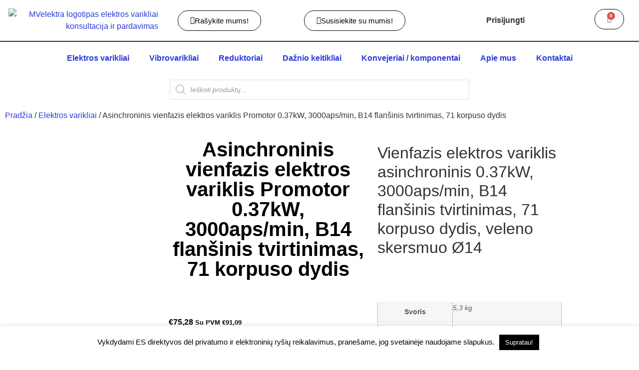

--- FILE ---
content_type: text/html; charset=UTF-8
request_url: https://mvelektra.lt/produktas/asinchroninis-vienfazis-elektros-variklis-promotor-0-37kw-3000aps-min-b14-flansinis-tvirtinimas-71-korpuso-dydis/
body_size: 42001
content:
<!doctype html>
<html lang="lt-LT">
<head>
	<meta charset="UTF-8">
	<meta name="viewport" content="width=device-width, initial-scale=1">
	<link rel="profile" href="https://gmpg.org/xfn/11">
	<meta name='robots' content='index, follow, max-image-preview:large, max-snippet:-1, max-video-preview:-1' />

	<!-- This site is optimized with the Yoast SEO plugin v25.8 - https://yoast.com/wordpress/plugins/seo/ -->
	<title>Asinchroninis vienfazis elektros variklis Promotor 0.37kW, 3000aps/min, B14 flanšinis tvirtinimas, 71 korpuso dydis - Mvelektra</title>
	<meta name="description" content="Asinchroninis vienfazis elektros variklis Promotor 0.37kW, 3000aps/min, B14 flanšinis tvirtinimas, 71 korpuso dydis" />
	<link rel="canonical" href="https://mvelektra.lt/produktas/asinchroninis-vienfazis-elektros-variklis-promotor-0-37kw-3000aps-min-b14-flansinis-tvirtinimas-71-korpuso-dydis/" />
	<meta property="og:locale" content="lt_LT" />
	<meta property="og:type" content="article" />
	<meta property="og:title" content="Asinchroninis vienfazis elektros variklis Promotor 0.37kW, 3000aps/min, B14 flanšinis tvirtinimas, 71 korpuso dydis - Mvelektra" />
	<meta property="og:description" content="Asinchroninis vienfazis elektros variklis Promotor 0.37kW, 3000aps/min, B14 flanšinis tvirtinimas, 71 korpuso dydis" />
	<meta property="og:url" content="https://mvelektra.lt/produktas/asinchroninis-vienfazis-elektros-variklis-promotor-0-37kw-3000aps-min-b14-flansinis-tvirtinimas-71-korpuso-dydis/" />
	<meta property="og:site_name" content="Mvelektra" />
	<meta property="article:publisher" content="https://www.facebook.com/MVelektra" />
	<meta property="article:modified_time" content="2024-05-31T07:11:18+00:00" />
	<meta property="og:image" content="https://mvelektra.lt/wp-content/uploads/2024/03/Vienfazis-elektros-variklis-asinchroninis.png" />
	<meta property="og:image:width" content="600" />
	<meta property="og:image:height" content="600" />
	<meta property="og:image:type" content="image/png" />
	<meta name="twitter:card" content="summary_large_image" />
	<meta name="twitter:label1" content="Est. reading time" />
	<meta name="twitter:data1" content="3 minutės" />
	<script type="application/ld+json" class="yoast-schema-graph">{"@context":"https://schema.org","@graph":[{"@type":"WebPage","@id":"https://mvelektra.lt/produktas/asinchroninis-vienfazis-elektros-variklis-promotor-0-37kw-3000aps-min-b14-flansinis-tvirtinimas-71-korpuso-dydis/","url":"https://mvelektra.lt/produktas/asinchroninis-vienfazis-elektros-variklis-promotor-0-37kw-3000aps-min-b14-flansinis-tvirtinimas-71-korpuso-dydis/","name":"Asinchroninis vienfazis elektros variklis Promotor 0.37kW, 3000aps/min, B14 flanšinis tvirtinimas, 71 korpuso dydis - Mvelektra","isPartOf":{"@id":"https://mvelektra.lt/#website"},"primaryImageOfPage":{"@id":"https://mvelektra.lt/produktas/asinchroninis-vienfazis-elektros-variklis-promotor-0-37kw-3000aps-min-b14-flansinis-tvirtinimas-71-korpuso-dydis/#primaryimage"},"image":{"@id":"https://mvelektra.lt/produktas/asinchroninis-vienfazis-elektros-variklis-promotor-0-37kw-3000aps-min-b14-flansinis-tvirtinimas-71-korpuso-dydis/#primaryimage"},"thumbnailUrl":"https://mvelektra.lt/wp-content/uploads/2024/03/Vienfazis-elektros-variklis-asinchroninis.png","datePublished":"2024-03-18T00:18:27+00:00","dateModified":"2024-05-31T07:11:18+00:00","description":"Asinchroninis vienfazis elektros variklis Promotor 0.37kW, 3000aps/min, B14 flanšinis tvirtinimas, 71 korpuso dydis","breadcrumb":{"@id":"https://mvelektra.lt/produktas/asinchroninis-vienfazis-elektros-variklis-promotor-0-37kw-3000aps-min-b14-flansinis-tvirtinimas-71-korpuso-dydis/#breadcrumb"},"inLanguage":"lt-LT","potentialAction":[{"@type":"ReadAction","target":["https://mvelektra.lt/produktas/asinchroninis-vienfazis-elektros-variklis-promotor-0-37kw-3000aps-min-b14-flansinis-tvirtinimas-71-korpuso-dydis/"]}]},{"@type":"ImageObject","inLanguage":"lt-LT","@id":"https://mvelektra.lt/produktas/asinchroninis-vienfazis-elektros-variklis-promotor-0-37kw-3000aps-min-b14-flansinis-tvirtinimas-71-korpuso-dydis/#primaryimage","url":"https://mvelektra.lt/wp-content/uploads/2024/03/Vienfazis-elektros-variklis-asinchroninis.png","contentUrl":"https://mvelektra.lt/wp-content/uploads/2024/03/Vienfazis-elektros-variklis-asinchroninis.png","width":600,"height":600,"caption":"Vienfazis elektros variklis asinchroninis"},{"@type":"BreadcrumbList","@id":"https://mvelektra.lt/produktas/asinchroninis-vienfazis-elektros-variklis-promotor-0-37kw-3000aps-min-b14-flansinis-tvirtinimas-71-korpuso-dydis/#breadcrumb","itemListElement":[{"@type":"ListItem","position":1,"name":"Home","item":"https://mvelektra.lt/"},{"@type":"ListItem","position":2,"name":"Parduotuvė","item":"https://mvelektra.lt/parduotuve/"},{"@type":"ListItem","position":3,"name":"Asinchroninis vienfazis elektros variklis Promotor 0.37kW, 3000aps/min, B14 flanšinis tvirtinimas, 71 korpuso dydis"}]},{"@type":"WebSite","@id":"https://mvelektra.lt/#website","url":"https://mvelektra.lt/","name":"Mvelektra","description":"Prekyba elektros varikliais, vibro varikliais, reduktoriais, dažnio keitikliais","publisher":{"@id":"https://mvelektra.lt/#organization"},"potentialAction":[{"@type":"SearchAction","target":{"@type":"EntryPoint","urlTemplate":"https://mvelektra.lt/?s={search_term_string}"},"query-input":{"@type":"PropertyValueSpecification","valueRequired":true,"valueName":"search_term_string"}}],"inLanguage":"lt-LT"},{"@type":"Organization","@id":"https://mvelektra.lt/#organization","name":"MB MV Base","url":"https://mvelektra.lt/","logo":{"@type":"ImageObject","inLanguage":"lt-LT","@id":"https://mvelektra.lt/#/schema/logo/image/","url":"https://mvelektra.lt/wp-content/uploads/2023/11/MVelektra-logotipas.png","contentUrl":"https://mvelektra.lt/wp-content/uploads/2023/11/MVelektra-logotipas.png","width":390,"height":154,"caption":"MB MV Base"},"image":{"@id":"https://mvelektra.lt/#/schema/logo/image/"},"sameAs":["https://www.facebook.com/MVelektra"]}]}</script>
	<!-- / Yoast SEO plugin. -->


<link rel='dns-prefetch' href='//www.googletagmanager.com' />
<link rel="alternate" type="application/rss+xml" title="Mvelektra &raquo; Įrašų RSS srautas" href="https://mvelektra.lt/feed/" />
<link rel="alternate" type="application/rss+xml" title="Mvelektra &raquo; Komentarų RSS srautas" href="https://mvelektra.lt/comments/feed/" />
<link rel="alternate" type="application/rss+xml" title="Mvelektra &raquo; Įrašo „Asinchroninis vienfazis elektros variklis Promotor 0.37kW, 3000aps/min, B14 flanšinis tvirtinimas, 71 korpuso dydis“ komentarų RSS srautas" href="https://mvelektra.lt/produktas/asinchroninis-vienfazis-elektros-variklis-promotor-0-37kw-3000aps-min-b14-flansinis-tvirtinimas-71-korpuso-dydis/feed/" />
<link rel="alternate" title="oEmbed (JSON)" type="application/json+oembed" href="https://mvelektra.lt/wp-json/oembed/1.0/embed?url=https%3A%2F%2Fmvelektra.lt%2Fproduktas%2Fasinchroninis-vienfazis-elektros-variklis-promotor-0-37kw-3000aps-min-b14-flansinis-tvirtinimas-71-korpuso-dydis%2F" />
<link rel="alternate" title="oEmbed (XML)" type="text/xml+oembed" href="https://mvelektra.lt/wp-json/oembed/1.0/embed?url=https%3A%2F%2Fmvelektra.lt%2Fproduktas%2Fasinchroninis-vienfazis-elektros-variklis-promotor-0-37kw-3000aps-min-b14-flansinis-tvirtinimas-71-korpuso-dydis%2F&#038;format=xml" />
<style id='wp-img-auto-sizes-contain-inline-css'>
img:is([sizes=auto i],[sizes^="auto," i]){contain-intrinsic-size:3000px 1500px}
/*# sourceURL=wp-img-auto-sizes-contain-inline-css */
</style>
<link rel='stylesheet' id='font-awesome-css' href='https://mvelektra.lt/wp-content/plugins/woocommerce-ajax-filters/berocket/assets/css/font-awesome.min.css?ver=6.9' media='all' />
<link rel='stylesheet' id='berocket_aapf_widget-style-css' href='https://mvelektra.lt/wp-content/plugins/woocommerce-ajax-filters/assets/frontend/css/fullmain.min.css?ver=3.1.9.6' media='all' />
<link rel='stylesheet' id='xoo-aff-style-css' href='https://mvelektra.lt/wp-content/plugins/easy-login-woocommerce/xoo-form-fields-fw/assets/css/xoo-aff-style.css?ver=2.0.6' media='all' />
<style id='xoo-aff-style-inline-css'>

.xoo-aff-input-group .xoo-aff-input-icon{
	background-color:  #eee;
	color:  #555;
	max-width: 40px;
	min-width: 40px;
	border-color:  #ccc;
	border-width: 1px;
	font-size: 14px;
}
.xoo-aff-group{
	margin-bottom: 30px;
}

.xoo-aff-group input[type="text"], .xoo-aff-group input[type="password"], .xoo-aff-group input[type="email"], .xoo-aff-group input[type="number"], .xoo-aff-group select, .xoo-aff-group select + .select2, .xoo-aff-group input[type="tel"], .xoo-aff-group input[type="file"]{
	background-color: #fff;
	color: #777;
	border-width: 1px;
	border-color: #cccccc;
	height: 50px;
}


.xoo-aff-group input[type="file"]{
	line-height: calc(50px - 13px);
}



.xoo-aff-group input[type="text"]::placeholder, .xoo-aff-group input[type="password"]::placeholder, .xoo-aff-group input[type="email"]::placeholder, .xoo-aff-group input[type="number"]::placeholder, .xoo-aff-group select::placeholder, .xoo-aff-group input[type="tel"]::placeholder, .xoo-aff-group .select2-selection__rendered, .xoo-aff-group .select2-container--default .select2-selection--single .select2-selection__rendered, .xoo-aff-group input[type="file"]::placeholder, .xoo-aff-group input::file-selector-button{
	color: #777;
}

.xoo-aff-group input[type="text"]:focus, .xoo-aff-group input[type="password"]:focus, .xoo-aff-group input[type="email"]:focus, .xoo-aff-group input[type="number"]:focus, .xoo-aff-group select:focus, .xoo-aff-group select + .select2:focus, .xoo-aff-group input[type="tel"]:focus, .xoo-aff-group input[type="file"]:focus{
	background-color: #ededed;
	color: #000;
}

[placeholder]:focus::-webkit-input-placeholder{
	color: #000!important;
}


.xoo-aff-input-icon + input[type="text"], .xoo-aff-input-icon + input[type="password"], .xoo-aff-input-icon + input[type="email"], .xoo-aff-input-icon + input[type="number"], .xoo-aff-input-icon + select, .xoo-aff-input-icon + select + .select2,  .xoo-aff-input-icon + input[type="tel"], .xoo-aff-input-icon + input[type="file"]{
	border-bottom-left-radius: 0;
	border-top-left-radius: 0;
}


/*# sourceURL=xoo-aff-style-inline-css */
</style>
<link rel='stylesheet' id='xoo-aff-font-awesome5-css' href='https://mvelektra.lt/wp-content/plugins/easy-login-woocommerce/xoo-form-fields-fw/lib/fontawesome5/css/all.min.css?ver=6.9' media='all' />
<style id='wp-emoji-styles-inline-css'>

	img.wp-smiley, img.emoji {
		display: inline !important;
		border: none !important;
		box-shadow: none !important;
		height: 1em !important;
		width: 1em !important;
		margin: 0 0.07em !important;
		vertical-align: -0.1em !important;
		background: none !important;
		padding: 0 !important;
	}
/*# sourceURL=wp-emoji-styles-inline-css */
</style>
<link rel='stylesheet' id='wp-block-library-css' href='https://mvelektra.lt/wp-includes/css/dist/block-library/style.min.css?ver=6.9' media='all' />
<style id='classic-theme-styles-inline-css'>
/*! This file is auto-generated */
.wp-block-button__link{color:#fff;background-color:#32373c;border-radius:9999px;box-shadow:none;text-decoration:none;padding:calc(.667em + 2px) calc(1.333em + 2px);font-size:1.125em}.wp-block-file__button{background:#32373c;color:#fff;text-decoration:none}
/*# sourceURL=/wp-includes/css/classic-themes.min.css */
</style>
<style id='global-styles-inline-css'>
:root{--wp--preset--aspect-ratio--square: 1;--wp--preset--aspect-ratio--4-3: 4/3;--wp--preset--aspect-ratio--3-4: 3/4;--wp--preset--aspect-ratio--3-2: 3/2;--wp--preset--aspect-ratio--2-3: 2/3;--wp--preset--aspect-ratio--16-9: 16/9;--wp--preset--aspect-ratio--9-16: 9/16;--wp--preset--color--black: #000000;--wp--preset--color--cyan-bluish-gray: #abb8c3;--wp--preset--color--white: #ffffff;--wp--preset--color--pale-pink: #f78da7;--wp--preset--color--vivid-red: #cf2e2e;--wp--preset--color--luminous-vivid-orange: #ff6900;--wp--preset--color--luminous-vivid-amber: #fcb900;--wp--preset--color--light-green-cyan: #7bdcb5;--wp--preset--color--vivid-green-cyan: #00d084;--wp--preset--color--pale-cyan-blue: #8ed1fc;--wp--preset--color--vivid-cyan-blue: #0693e3;--wp--preset--color--vivid-purple: #9b51e0;--wp--preset--gradient--vivid-cyan-blue-to-vivid-purple: linear-gradient(135deg,rgb(6,147,227) 0%,rgb(155,81,224) 100%);--wp--preset--gradient--light-green-cyan-to-vivid-green-cyan: linear-gradient(135deg,rgb(122,220,180) 0%,rgb(0,208,130) 100%);--wp--preset--gradient--luminous-vivid-amber-to-luminous-vivid-orange: linear-gradient(135deg,rgb(252,185,0) 0%,rgb(255,105,0) 100%);--wp--preset--gradient--luminous-vivid-orange-to-vivid-red: linear-gradient(135deg,rgb(255,105,0) 0%,rgb(207,46,46) 100%);--wp--preset--gradient--very-light-gray-to-cyan-bluish-gray: linear-gradient(135deg,rgb(238,238,238) 0%,rgb(169,184,195) 100%);--wp--preset--gradient--cool-to-warm-spectrum: linear-gradient(135deg,rgb(74,234,220) 0%,rgb(151,120,209) 20%,rgb(207,42,186) 40%,rgb(238,44,130) 60%,rgb(251,105,98) 80%,rgb(254,248,76) 100%);--wp--preset--gradient--blush-light-purple: linear-gradient(135deg,rgb(255,206,236) 0%,rgb(152,150,240) 100%);--wp--preset--gradient--blush-bordeaux: linear-gradient(135deg,rgb(254,205,165) 0%,rgb(254,45,45) 50%,rgb(107,0,62) 100%);--wp--preset--gradient--luminous-dusk: linear-gradient(135deg,rgb(255,203,112) 0%,rgb(199,81,192) 50%,rgb(65,88,208) 100%);--wp--preset--gradient--pale-ocean: linear-gradient(135deg,rgb(255,245,203) 0%,rgb(182,227,212) 50%,rgb(51,167,181) 100%);--wp--preset--gradient--electric-grass: linear-gradient(135deg,rgb(202,248,128) 0%,rgb(113,206,126) 100%);--wp--preset--gradient--midnight: linear-gradient(135deg,rgb(2,3,129) 0%,rgb(40,116,252) 100%);--wp--preset--font-size--small: 13px;--wp--preset--font-size--medium: 20px;--wp--preset--font-size--large: 36px;--wp--preset--font-size--x-large: 42px;--wp--preset--spacing--20: 0.44rem;--wp--preset--spacing--30: 0.67rem;--wp--preset--spacing--40: 1rem;--wp--preset--spacing--50: 1.5rem;--wp--preset--spacing--60: 2.25rem;--wp--preset--spacing--70: 3.38rem;--wp--preset--spacing--80: 5.06rem;--wp--preset--shadow--natural: 6px 6px 9px rgba(0, 0, 0, 0.2);--wp--preset--shadow--deep: 12px 12px 50px rgba(0, 0, 0, 0.4);--wp--preset--shadow--sharp: 6px 6px 0px rgba(0, 0, 0, 0.2);--wp--preset--shadow--outlined: 6px 6px 0px -3px rgb(255, 255, 255), 6px 6px rgb(0, 0, 0);--wp--preset--shadow--crisp: 6px 6px 0px rgb(0, 0, 0);}:where(.is-layout-flex){gap: 0.5em;}:where(.is-layout-grid){gap: 0.5em;}body .is-layout-flex{display: flex;}.is-layout-flex{flex-wrap: wrap;align-items: center;}.is-layout-flex > :is(*, div){margin: 0;}body .is-layout-grid{display: grid;}.is-layout-grid > :is(*, div){margin: 0;}:where(.wp-block-columns.is-layout-flex){gap: 2em;}:where(.wp-block-columns.is-layout-grid){gap: 2em;}:where(.wp-block-post-template.is-layout-flex){gap: 1.25em;}:where(.wp-block-post-template.is-layout-grid){gap: 1.25em;}.has-black-color{color: var(--wp--preset--color--black) !important;}.has-cyan-bluish-gray-color{color: var(--wp--preset--color--cyan-bluish-gray) !important;}.has-white-color{color: var(--wp--preset--color--white) !important;}.has-pale-pink-color{color: var(--wp--preset--color--pale-pink) !important;}.has-vivid-red-color{color: var(--wp--preset--color--vivid-red) !important;}.has-luminous-vivid-orange-color{color: var(--wp--preset--color--luminous-vivid-orange) !important;}.has-luminous-vivid-amber-color{color: var(--wp--preset--color--luminous-vivid-amber) !important;}.has-light-green-cyan-color{color: var(--wp--preset--color--light-green-cyan) !important;}.has-vivid-green-cyan-color{color: var(--wp--preset--color--vivid-green-cyan) !important;}.has-pale-cyan-blue-color{color: var(--wp--preset--color--pale-cyan-blue) !important;}.has-vivid-cyan-blue-color{color: var(--wp--preset--color--vivid-cyan-blue) !important;}.has-vivid-purple-color{color: var(--wp--preset--color--vivid-purple) !important;}.has-black-background-color{background-color: var(--wp--preset--color--black) !important;}.has-cyan-bluish-gray-background-color{background-color: var(--wp--preset--color--cyan-bluish-gray) !important;}.has-white-background-color{background-color: var(--wp--preset--color--white) !important;}.has-pale-pink-background-color{background-color: var(--wp--preset--color--pale-pink) !important;}.has-vivid-red-background-color{background-color: var(--wp--preset--color--vivid-red) !important;}.has-luminous-vivid-orange-background-color{background-color: var(--wp--preset--color--luminous-vivid-orange) !important;}.has-luminous-vivid-amber-background-color{background-color: var(--wp--preset--color--luminous-vivid-amber) !important;}.has-light-green-cyan-background-color{background-color: var(--wp--preset--color--light-green-cyan) !important;}.has-vivid-green-cyan-background-color{background-color: var(--wp--preset--color--vivid-green-cyan) !important;}.has-pale-cyan-blue-background-color{background-color: var(--wp--preset--color--pale-cyan-blue) !important;}.has-vivid-cyan-blue-background-color{background-color: var(--wp--preset--color--vivid-cyan-blue) !important;}.has-vivid-purple-background-color{background-color: var(--wp--preset--color--vivid-purple) !important;}.has-black-border-color{border-color: var(--wp--preset--color--black) !important;}.has-cyan-bluish-gray-border-color{border-color: var(--wp--preset--color--cyan-bluish-gray) !important;}.has-white-border-color{border-color: var(--wp--preset--color--white) !important;}.has-pale-pink-border-color{border-color: var(--wp--preset--color--pale-pink) !important;}.has-vivid-red-border-color{border-color: var(--wp--preset--color--vivid-red) !important;}.has-luminous-vivid-orange-border-color{border-color: var(--wp--preset--color--luminous-vivid-orange) !important;}.has-luminous-vivid-amber-border-color{border-color: var(--wp--preset--color--luminous-vivid-amber) !important;}.has-light-green-cyan-border-color{border-color: var(--wp--preset--color--light-green-cyan) !important;}.has-vivid-green-cyan-border-color{border-color: var(--wp--preset--color--vivid-green-cyan) !important;}.has-pale-cyan-blue-border-color{border-color: var(--wp--preset--color--pale-cyan-blue) !important;}.has-vivid-cyan-blue-border-color{border-color: var(--wp--preset--color--vivid-cyan-blue) !important;}.has-vivid-purple-border-color{border-color: var(--wp--preset--color--vivid-purple) !important;}.has-vivid-cyan-blue-to-vivid-purple-gradient-background{background: var(--wp--preset--gradient--vivid-cyan-blue-to-vivid-purple) !important;}.has-light-green-cyan-to-vivid-green-cyan-gradient-background{background: var(--wp--preset--gradient--light-green-cyan-to-vivid-green-cyan) !important;}.has-luminous-vivid-amber-to-luminous-vivid-orange-gradient-background{background: var(--wp--preset--gradient--luminous-vivid-amber-to-luminous-vivid-orange) !important;}.has-luminous-vivid-orange-to-vivid-red-gradient-background{background: var(--wp--preset--gradient--luminous-vivid-orange-to-vivid-red) !important;}.has-very-light-gray-to-cyan-bluish-gray-gradient-background{background: var(--wp--preset--gradient--very-light-gray-to-cyan-bluish-gray) !important;}.has-cool-to-warm-spectrum-gradient-background{background: var(--wp--preset--gradient--cool-to-warm-spectrum) !important;}.has-blush-light-purple-gradient-background{background: var(--wp--preset--gradient--blush-light-purple) !important;}.has-blush-bordeaux-gradient-background{background: var(--wp--preset--gradient--blush-bordeaux) !important;}.has-luminous-dusk-gradient-background{background: var(--wp--preset--gradient--luminous-dusk) !important;}.has-pale-ocean-gradient-background{background: var(--wp--preset--gradient--pale-ocean) !important;}.has-electric-grass-gradient-background{background: var(--wp--preset--gradient--electric-grass) !important;}.has-midnight-gradient-background{background: var(--wp--preset--gradient--midnight) !important;}.has-small-font-size{font-size: var(--wp--preset--font-size--small) !important;}.has-medium-font-size{font-size: var(--wp--preset--font-size--medium) !important;}.has-large-font-size{font-size: var(--wp--preset--font-size--large) !important;}.has-x-large-font-size{font-size: var(--wp--preset--font-size--x-large) !important;}
:where(.wp-block-post-template.is-layout-flex){gap: 1.25em;}:where(.wp-block-post-template.is-layout-grid){gap: 1.25em;}
:where(.wp-block-term-template.is-layout-flex){gap: 1.25em;}:where(.wp-block-term-template.is-layout-grid){gap: 1.25em;}
:where(.wp-block-columns.is-layout-flex){gap: 2em;}:where(.wp-block-columns.is-layout-grid){gap: 2em;}
:root :where(.wp-block-pullquote){font-size: 1.5em;line-height: 1.6;}
/*# sourceURL=global-styles-inline-css */
</style>
<link rel='stylesheet' id='contact-form-7-css' href='https://mvelektra.lt/wp-content/plugins/contact-form-7/includes/css/styles.css?ver=6.1.1' media='all' />
<style id='contact-form-7-inline-css'>
.wpcf7 .wpcf7-recaptcha iframe {margin-bottom: 0;}.wpcf7 .wpcf7-recaptcha[data-align="center"] > div {margin: 0 auto;}.wpcf7 .wpcf7-recaptcha[data-align="right"] > div {margin: 0 0 0 auto;}
/*# sourceURL=contact-form-7-inline-css */
</style>
<link rel='stylesheet' id='cookie-law-info-css' href='https://mvelektra.lt/wp-content/plugins/cookie-law-info/legacy/public/css/cookie-law-info-public.css?ver=3.3.9.1' media='all' />
<link rel='stylesheet' id='cookie-law-info-gdpr-css' href='https://mvelektra.lt/wp-content/plugins/cookie-law-info/legacy/public/css/cookie-law-info-gdpr.css?ver=3.3.9.1' media='all' />
<link rel='stylesheet' id='photoswipe-css' href='https://mvelektra.lt/wp-content/plugins/woocommerce/assets/css/photoswipe/photoswipe.min.css?ver=10.4.3' media='all' />
<link rel='stylesheet' id='photoswipe-default-skin-css' href='https://mvelektra.lt/wp-content/plugins/woocommerce/assets/css/photoswipe/default-skin/default-skin.min.css?ver=10.4.3' media='all' />
<link rel='stylesheet' id='woocommerce-layout-css' href='https://mvelektra.lt/wp-content/plugins/woocommerce/assets/css/woocommerce-layout.css?ver=10.4.3' media='all' />
<link rel='stylesheet' id='woocommerce-smallscreen-css' href='https://mvelektra.lt/wp-content/plugins/woocommerce/assets/css/woocommerce-smallscreen.css?ver=10.4.3' media='only screen and (max-width: 768px)' />
<link rel='stylesheet' id='woocommerce-general-css' href='https://mvelektra.lt/wp-content/plugins/woocommerce/assets/css/woocommerce.css?ver=10.4.3' media='all' />
<style id='woocommerce-inline-inline-css'>
.woocommerce form .form-row .required { visibility: visible; }
/*# sourceURL=woocommerce-inline-inline-css */
</style>
<link rel='stylesheet' id='xoo-el-style-css' href='https://mvelektra.lt/wp-content/plugins/easy-login-woocommerce/assets/css/xoo-el-style.css?ver=2.9.6' media='all' />
<style id='xoo-el-style-inline-css'>

	.xoo-el-form-container button.btn.button.xoo-el-action-btn{
		background-color: #000000;
		color: #ffffff;
		font-weight: 600;
		font-size: 15px;
		height: 40px;
	}

.xoo-el-container:not(.xoo-el-style-slider) .xoo-el-inmodal{
	max-width: 800px;
	max-height: 600px;
}

.xoo-el-style-slider .xoo-el-modal{
	transform: translateX(800px);
	max-width: 800px;
}

	.xoo-el-sidebar{
		background-image: url(https://mvelektra.lt/wp-content/plugins/easy-login-woocommerce/assets/images/popup-sidebar.jpg);
		min-width: 40%;
	}

.xoo-el-main, .xoo-el-main a , .xoo-el-main label{
	color: #000000;
}
.xoo-el-srcont{
	background-color: #ffffff;
}
.xoo-el-form-container ul.xoo-el-tabs li.xoo-el-active {
	background-color: #000000;
	color: #ffffff;
}
.xoo-el-form-container ul.xoo-el-tabs li{
	background-color: #eeeeee;
	color: #000000;
	font-size: 16px;
	padding: 12px 20px;
}
.xoo-el-main{
	padding: 40px 30px;
}

.xoo-el-form-container button.xoo-el-action-btn:not(.button){
    font-weight: 600;
    font-size: 15px;
}



	.xoo-el-modal:before {
		vertical-align: middle;
	}

	.xoo-el-style-slider .xoo-el-srcont {
		justify-content: center;
	}

	.xoo-el-style-slider .xoo-el-main{
		padding-top: 10px;
		padding-bottom: 10px; 
	}





.xoo-el-popup-active .xoo-el-opac{
    opacity: 0.7;
    background-color: #000000;
}





/*# sourceURL=xoo-el-style-inline-css */
</style>
<link rel='stylesheet' id='xoo-el-fonts-css' href='https://mvelektra.lt/wp-content/plugins/easy-login-woocommerce/assets/css/xoo-el-fonts.css?ver=2.9.6' media='all' />
<link rel='stylesheet' id='montonio-style-css' href='https://mvelektra.lt/wp-content/plugins/montonio-for-woocommerce/assets/css/montonio-style.css?ver=9.1.0' media='all' />
<link rel='stylesheet' id='dgwt-wcas-style-css' href='https://mvelektra.lt/wp-content/plugins/ajax-search-for-woocommerce/assets/css/style.min.css?ver=1.32.2' media='all' />
<link rel='stylesheet' id='hello-elementor-css' href='https://mvelektra.lt/wp-content/themes/hello-elementor/style.min.css?ver=2.9.0' media='all' />
<link rel='stylesheet' id='hello-elementor-theme-style-css' href='https://mvelektra.lt/wp-content/themes/hello-elementor/theme.min.css?ver=2.9.0' media='all' />
<link rel='stylesheet' id='elementor-frontend-css' href='https://mvelektra.lt/wp-content/plugins/elementor/assets/css/frontend.min.css?ver=3.34.2' media='all' />
<link rel='stylesheet' id='widget-image-css' href='https://mvelektra.lt/wp-content/plugins/elementor/assets/css/widget-image.min.css?ver=3.34.2' media='all' />
<link rel='stylesheet' id='widget-woocommerce-menu-cart-css' href='https://mvelektra.lt/wp-content/plugins/elementor-pro/assets/css/widget-woocommerce-menu-cart.min.css?ver=3.25.3' media='all' />
<link rel='stylesheet' id='widget-nav-menu-css' href='https://mvelektra.lt/wp-content/plugins/elementor-pro/assets/css/widget-nav-menu.min.css?ver=3.25.3' media='all' />
<link rel='stylesheet' id='widget-heading-css' href='https://mvelektra.lt/wp-content/plugins/elementor/assets/css/widget-heading.min.css?ver=3.34.2' media='all' />
<link rel='stylesheet' id='widget-woocommerce-product-images-css' href='https://mvelektra.lt/wp-content/plugins/elementor-pro/assets/css/widget-woocommerce-product-images.min.css?ver=3.25.3' media='all' />
<link rel='stylesheet' id='widget-woocommerce-product-price-css' href='https://mvelektra.lt/wp-content/plugins/elementor-pro/assets/css/widget-woocommerce-product-price.min.css?ver=3.25.3' media='all' />
<link rel='stylesheet' id='widget-woocommerce-product-add-to-cart-css' href='https://mvelektra.lt/wp-content/plugins/elementor-pro/assets/css/widget-woocommerce-product-add-to-cart.min.css?ver=3.25.3' media='all' />
<link rel='stylesheet' id='widget-woocommerce-product-additional-information-css' href='https://mvelektra.lt/wp-content/plugins/elementor-pro/assets/css/widget-woocommerce-product-additional-information.min.css?ver=3.25.3' media='all' />
<link rel='stylesheet' id='widget-woocommerce-products-css' href='https://mvelektra.lt/wp-content/plugins/elementor-pro/assets/css/widget-woocommerce-products.min.css?ver=3.25.3' media='all' />
<link rel='stylesheet' id='elementor-icons-css' href='https://mvelektra.lt/wp-content/plugins/elementor/assets/lib/eicons/css/elementor-icons.min.css?ver=5.46.0' media='all' />
<link rel='stylesheet' id='elementor-post-1823-css' href='https://mvelektra.lt/wp-content/uploads/elementor/css/post-1823.css?ver=1768924941' media='all' />
<link rel='stylesheet' id='e-popup-style-css' href='https://mvelektra.lt/wp-content/plugins/elementor-pro/assets/css/conditionals/popup.min.css?ver=3.25.3' media='all' />
<link rel='stylesheet' id='elementor-post-21722-css' href='https://mvelektra.lt/wp-content/uploads/elementor/css/post-21722.css?ver=1768924941' media='all' />
<link rel='stylesheet' id='elementor-post-21857-css' href='https://mvelektra.lt/wp-content/uploads/elementor/css/post-21857.css?ver=1768924941' media='all' />
<link rel='stylesheet' id='elementor-post-21698-css' href='https://mvelektra.lt/wp-content/uploads/elementor/css/post-21698.css?ver=1768924990' media='all' />
<link rel='stylesheet' id='flexible-shipping-free-shipping-css' href='https://mvelektra.lt/wp-content/plugins/flexible-shipping/assets/dist/css/free-shipping.css?ver=6.3.0.2' media='all' />
<link rel='stylesheet' id='eael-general-css' href='https://mvelektra.lt/wp-content/plugins/essential-addons-for-elementor-lite/assets/front-end/css/view/general.min.css?ver=6.3.1' media='all' />
<link rel='stylesheet' id='elementor-gf-local-roboto-css' href='https://mvelektra.lt/wp-content/uploads/elementor/google-fonts/css/roboto.css?ver=1742227327' media='all' />
<link rel='stylesheet' id='elementor-icons-shared-0-css' href='https://mvelektra.lt/wp-content/plugins/elementor/assets/lib/font-awesome/css/fontawesome.min.css?ver=5.15.3' media='all' />
<link rel='stylesheet' id='elementor-icons-fa-solid-css' href='https://mvelektra.lt/wp-content/plugins/elementor/assets/lib/font-awesome/css/solid.min.css?ver=5.15.3' media='all' />
<script src="https://mvelektra.lt/wp-includes/js/jquery/jquery.min.js?ver=3.7.1" id="jquery-core-js"></script>
<script src="https://mvelektra.lt/wp-includes/js/jquery/jquery-migrate.min.js?ver=3.4.1" id="jquery-migrate-js"></script>
<script id="jquery-js-after">
if (typeof (window.wpfReadyList) == "undefined") {
			var v = jQuery.fn.jquery;
			if (v && parseInt(v) >= 3 && window.self === window.top) {
				var readyList=[];
				window.originalReadyMethod = jQuery.fn.ready;
				jQuery.fn.ready = function(){
					if(arguments.length && arguments.length > 0 && typeof arguments[0] === "function") {
						readyList.push({"c": this, "a": arguments});
					}
					return window.originalReadyMethod.apply( this, arguments );
				};
				window.wpfReadyList = readyList;
			}}
//# sourceURL=jquery-js-after
</script>
<script src="https://mvelektra.lt/wp-includes/js/jquery/ui/core.min.js?ver=1.13.3" id="jquery-ui-core-js"></script>
<script src="https://mvelektra.lt/wp-includes/js/jquery/ui/mouse.min.js?ver=1.13.3" id="jquery-ui-mouse-js"></script>
<script src="https://mvelektra.lt/wp-includes/js/jquery/ui/slider.min.js?ver=1.13.3" id="jquery-ui-slider-js"></script>
<script src="https://mvelektra.lt/wp-includes/js/jquery/ui/datepicker.min.js?ver=1.13.3" id="jquery-ui-datepicker-js"></script>
<script id="jquery-ui-datepicker-js-after">
jQuery(function(jQuery){jQuery.datepicker.setDefaults({"closeText":"U\u017edaryti","currentText":"\u0160iandien","monthNames":["sausio","vasario","kovo","baland\u017eio","gegu\u017e\u0117s","bir\u017eelio","liepos","rugpj\u016b\u010dio","rugs\u0117jo","spalio","lapkri\u010dio","gruod\u017eio"],"monthNamesShort":["Sau","Vas","Kov","Bal","Geg","Bir","Lie","Rgp","Rgs","Spa","Lap","Gru"],"nextText":"Toliau","prevText":"Ankstesnis","dayNames":["Sekmadienis","Pirmadienis","Antradienis","Tre\u010diadienis","Ketvirtadienis","Penktadienis","\u0160e\u0161tadienis"],"dayNamesShort":["Sk","Pr","An","Tr","Kt","Pn","\u0160t"],"dayNamesMin":["S","Pr","A","T","K","Pn","\u0160"],"dateFormat":"yy-mm-dd","firstDay":1,"isRTL":false});});
//# sourceURL=jquery-ui-datepicker-js-after
</script>
<script id="berocket_aapf_widget-script-js-extra">
var the_ajax_script = {"disable_ajax_loading":"","url_variable":"filters","url_mask":"%t%[%v%]","url_split":"|","nice_url_variable":"","nice_url_value_1":"","nice_url_value_2":"","nice_url_split":"","version":"3.1.9.6","number_style":["",".","2"],"current_language":"","current_page_url":"https://mvelektra.lt/produktas/asinchroninis-vienfazis-elektros-variklis-promotor-0-37kw-3000aps-min-b14-flansinis-tvirtinimas-71-korpuso-dydis","ajaxurl":"https://mvelektra.lt/wp-admin/admin-ajax.php","product_cat":"-1","product_taxonomy":"-1","s":"","products_holder_id":"ul.products,.bapf_products_apply_filters  .elementor-loop-container","result_count_class":".woocommerce-result-count","ordering_class":"form.woocommerce-ordering","pagination_class":"nav.woocommerce-pagination,.bapf_products_apply_filters  .elementor-pagination, .bapf_products_apply_filters .e-load-more-anchor","control_sorting":"1","seo_friendly_urls":"1","seo_uri_decode":"1","slug_urls":"","nice_urls":"","ub_product_count":"","ub_product_text":"","ub_product_button_text":"","default_sorting":"menu_order","first_page":"1","scroll_shop_top":"1","ajax_request_load":"1","ajax_request_load_style":"jquery","use_request_method":"get","no_products":"\u003Cdiv class=\"bapf_no_products\"\u003E\u003Cdiv class=\"woocommerce-no-products-found\"\u003E\n\t\n\t\u003Cdiv class=\"woocommerce-info\" role=\"status\"\u003E\n\t\tProdukt\u0173 nerasta.\t\u003C/div\u003E\n\u003C/div\u003E\n\u003C/div\u003E","recount_products":"1","pos_relative":"","woocommerce_removes":{"result_count":"","ordering":"","pagination":"","pagination_ajax":false},"pagination_ajax":"","description_show":"click","description_hide":"click","hide_sel_value":"","hide_o_value":"","use_select2":"","hide_empty_value":"","hide_button_value":"","scroll_shop_top_px":"-180","load_image":"\u003Cdiv class=\"bapf_loader_page\"\u003E\u003Cdiv class=\"bapf_lcontainer\"\u003E\u003Cspan class=\"bapf_loader\"\u003E\u003Cspan class=\"bapf_lfirst\"\u003E\u003C/span\u003E\u003Cspan class=\"bapf_lsecond\"\u003E\u003C/span\u003E\u003C/span\u003E\u003C/div\u003E\u003C/div\u003E","translate":{"show_value":"Show value(s)","hide_value":"Hide value(s)","unselect_all":"Unselect all","nothing_selected":"Nothing is selected","products":"products"},"trailing_slash":"1","pagination_base":"page","reload_changed_filters":"","operator_and":"+","operator_or":"-"};
//# sourceURL=berocket_aapf_widget-script-js-extra
</script>
<script src="https://mvelektra.lt/wp-content/plugins/woocommerce-ajax-filters/assets/frontend/js/fullmain.min.js?ver=3.1.9.6" id="berocket_aapf_widget-script-js"></script>
<script id="xoo-aff-js-js-extra">
var xoo_aff_localize = {"adminurl":"https://mvelektra.lt/wp-admin/admin-ajax.php","password_strength":{"min_password_strength":3,"i18n_password_error":"Please enter a stronger password.","i18n_password_hint":"Pastaba: Slapta\u017eodis tur\u0117t\u0173 b\u016bti ne trumpesnis nei 7 simboliai. Galite naudoti ma\u017e\u0105sias ir did\u017ei\u0105sias raides, skai\u010dius ir \u0161tai tokius simbolius: ! &quot; ? $ % ^ &amp; )."}};
//# sourceURL=xoo-aff-js-js-extra
</script>
<script src="https://mvelektra.lt/wp-content/plugins/easy-login-woocommerce/xoo-form-fields-fw/assets/js/xoo-aff-js.js?ver=2.0.6" id="xoo-aff-js-js" defer data-wp-strategy="defer"></script>
<script id="cookie-law-info-js-extra">
var Cli_Data = {"nn_cookie_ids":[],"cookielist":[],"non_necessary_cookies":[],"ccpaEnabled":"","ccpaRegionBased":"","ccpaBarEnabled":"","strictlyEnabled":["necessary","obligatoire"],"ccpaType":"gdpr","js_blocking":"","custom_integration":"","triggerDomRefresh":"","secure_cookies":""};
var cli_cookiebar_settings = {"animate_speed_hide":"500","animate_speed_show":"500","background":"#FFF","border":"#b1a6a6c2","border_on":"","button_1_button_colour":"#000","button_1_button_hover":"#000000","button_1_link_colour":"#fff","button_1_as_button":"1","button_1_new_win":"","button_2_button_colour":"#333","button_2_button_hover":"#292929","button_2_link_colour":"#444","button_2_as_button":"","button_2_hidebar":"","button_3_button_colour":"#000","button_3_button_hover":"#000000","button_3_link_colour":"#fff","button_3_as_button":"1","button_3_new_win":"","button_4_button_colour":"#000","button_4_button_hover":"#000000","button_4_link_colour":"#62a329","button_4_as_button":"","button_7_button_colour":"#61a229","button_7_button_hover":"#4e8221","button_7_link_colour":"#fff","button_7_as_button":"1","button_7_new_win":"","font_family":"inherit","header_fix":"","notify_animate_hide":"1","notify_animate_show":"1","notify_div_id":"#cookie-law-info-bar","notify_position_horizontal":"right","notify_position_vertical":"bottom","scroll_close":"","scroll_close_reload":"","accept_close_reload":"","reject_close_reload":"","showagain_tab":"","showagain_background":"#fff","showagain_border":"#000","showagain_div_id":"#cookie-law-info-again","showagain_x_position":"100px","text":"#000","show_once_yn":"","show_once":"10000","logging_on":"","as_popup":"","popup_overlay":"1","bar_heading_text":"","cookie_bar_as":"banner","popup_showagain_position":"bottom-right","widget_position":"left"};
var log_object = {"ajax_url":"https://mvelektra.lt/wp-admin/admin-ajax.php"};
//# sourceURL=cookie-law-info-js-extra
</script>
<script src="https://mvelektra.lt/wp-content/plugins/cookie-law-info/legacy/public/js/cookie-law-info-public.js?ver=3.3.9.1" id="cookie-law-info-js"></script>
<script src="https://mvelektra.lt/wp-content/plugins/woocommerce/assets/js/jquery-blockui/jquery.blockUI.min.js?ver=2.7.0-wc.10.4.3" id="wc-jquery-blockui-js" defer data-wp-strategy="defer"></script>
<script id="wc-add-to-cart-js-extra">
var wc_add_to_cart_params = {"ajax_url":"/wp-admin/admin-ajax.php","wc_ajax_url":"/?wc-ajax=%%endpoint%%","i18n_view_cart":"Krep\u0161elis","cart_url":"https://mvelektra.lt/krepselis/","is_cart":"","cart_redirect_after_add":"no"};
//# sourceURL=wc-add-to-cart-js-extra
</script>
<script src="https://mvelektra.lt/wp-content/plugins/woocommerce/assets/js/frontend/add-to-cart.min.js?ver=10.4.3" id="wc-add-to-cart-js" defer data-wp-strategy="defer"></script>
<script src="https://mvelektra.lt/wp-content/plugins/woocommerce/assets/js/zoom/jquery.zoom.min.js?ver=1.7.21-wc.10.4.3" id="wc-zoom-js" defer data-wp-strategy="defer"></script>
<script src="https://mvelektra.lt/wp-content/plugins/woocommerce/assets/js/flexslider/jquery.flexslider.min.js?ver=2.7.2-wc.10.4.3" id="wc-flexslider-js" defer data-wp-strategy="defer"></script>
<script src="https://mvelektra.lt/wp-content/plugins/woocommerce/assets/js/photoswipe/photoswipe.min.js?ver=4.1.1-wc.10.4.3" id="wc-photoswipe-js" defer data-wp-strategy="defer"></script>
<script src="https://mvelektra.lt/wp-content/plugins/woocommerce/assets/js/photoswipe/photoswipe-ui-default.min.js?ver=4.1.1-wc.10.4.3" id="wc-photoswipe-ui-default-js" defer data-wp-strategy="defer"></script>
<script id="wc-single-product-js-extra">
var wc_single_product_params = {"i18n_required_rating_text":"Pasirinkite \u012fvertinim\u0105","i18n_rating_options":["1 i\u0161 5 \u017evaig\u017edu\u010di\u0173","2 i\u0161 5 \u017evaig\u017edu\u010di\u0173","3 i\u0161 5 \u017evaig\u017edu\u010di\u0173","4 i\u0161 5 \u017evaig\u017edu\u010di\u0173","5 i\u0161 5 \u017evaig\u017edu\u010di\u0173"],"i18n_product_gallery_trigger_text":"View full-screen image gallery","review_rating_required":"yes","flexslider":{"rtl":false,"animation":"slide","smoothHeight":true,"directionNav":false,"controlNav":"thumbnails","slideshow":false,"animationSpeed":500,"animationLoop":false,"allowOneSlide":false},"zoom_enabled":"1","zoom_options":[],"photoswipe_enabled":"1","photoswipe_options":{"shareEl":false,"closeOnScroll":false,"history":false,"hideAnimationDuration":0,"showAnimationDuration":0},"flexslider_enabled":"1"};
//# sourceURL=wc-single-product-js-extra
</script>
<script src="https://mvelektra.lt/wp-content/plugins/woocommerce/assets/js/frontend/single-product.min.js?ver=10.4.3" id="wc-single-product-js" defer data-wp-strategy="defer"></script>
<script src="https://mvelektra.lt/wp-content/plugins/woocommerce/assets/js/js-cookie/js.cookie.min.js?ver=2.1.4-wc.10.4.3" id="wc-js-cookie-js" defer data-wp-strategy="defer"></script>
<script id="woocommerce-js-extra">
var woocommerce_params = {"ajax_url":"/wp-admin/admin-ajax.php","wc_ajax_url":"/?wc-ajax=%%endpoint%%","i18n_password_show":"Rodyti slapta\u017eod\u012f","i18n_password_hide":"Sl\u0117pti slapta\u017eod\u012f"};
//# sourceURL=woocommerce-js-extra
</script>
<script src="https://mvelektra.lt/wp-content/plugins/woocommerce/assets/js/frontend/woocommerce.min.js?ver=10.4.3" id="woocommerce-js" defer data-wp-strategy="defer"></script>

<!-- Google tag (gtag.js) snippet added by Site Kit -->
<!-- Google Analytics snippet added by Site Kit -->
<script src="https://www.googletagmanager.com/gtag/js?id=GT-P84QC5W" id="google_gtagjs-js" async></script>
<script id="google_gtagjs-js-after">
window.dataLayer = window.dataLayer || [];function gtag(){dataLayer.push(arguments);}
gtag("set","linker",{"domains":["mvelektra.lt"]});
gtag("js", new Date());
gtag("set", "developer_id.dZTNiMT", true);
gtag("config", "GT-P84QC5W");
//# sourceURL=google_gtagjs-js-after
</script>
<link rel="https://api.w.org/" href="https://mvelektra.lt/wp-json/" /><link rel="alternate" title="JSON" type="application/json" href="https://mvelektra.lt/wp-json/wp/v2/product/22933" /><link rel="EditURI" type="application/rsd+xml" title="RSD" href="https://mvelektra.lt/xmlrpc.php?rsd" />
<meta name="generator" content="WordPress 6.9" />
<meta name="generator" content="WooCommerce 10.4.3" />
<link rel='shortlink' href='https://mvelektra.lt/?p=22933' />
<meta name="generator" content="Site Kit by Google 1.160.1" />		<style>
			.dgwt-wcas-ico-magnifier,.dgwt-wcas-ico-magnifier-handler{max-width:20px}.dgwt-wcas-search-wrapp{max-width:600px}		</style>
		<meta name="description" content="Vienfazis elektros variklis asinchroninis 0.37kW, 3000aps/min, B14 flanšinis tvirtinimas, 71 korpuso dydis, veleno skersmuo Ø14">
	<noscript><style>.woocommerce-product-gallery{ opacity: 1 !important; }</style></noscript>
	<meta name="generator" content="Elementor 3.34.2; features: additional_custom_breakpoints; settings: css_print_method-external, google_font-enabled, font_display-auto">
<meta name="google-site-verification" content="5Uxb8wBIDFbhqFtP5ierNWzWpNSebyAT-61tw5fmfhg" />
			<style>
				.e-con.e-parent:nth-of-type(n+4):not(.e-lazyloaded):not(.e-no-lazyload),
				.e-con.e-parent:nth-of-type(n+4):not(.e-lazyloaded):not(.e-no-lazyload) * {
					background-image: none !important;
				}
				@media screen and (max-height: 1024px) {
					.e-con.e-parent:nth-of-type(n+3):not(.e-lazyloaded):not(.e-no-lazyload),
					.e-con.e-parent:nth-of-type(n+3):not(.e-lazyloaded):not(.e-no-lazyload) * {
						background-image: none !important;
					}
				}
				@media screen and (max-height: 640px) {
					.e-con.e-parent:nth-of-type(n+2):not(.e-lazyloaded):not(.e-no-lazyload),
					.e-con.e-parent:nth-of-type(n+2):not(.e-lazyloaded):not(.e-no-lazyload) * {
						background-image: none !important;
					}
				}
			</style>
			<link rel="icon" href="https://mvelektra.lt/wp-content/uploads/2023/11/MVelektra-atpazinimo-logo-100x100.png" sizes="32x32" />
<link rel="icon" href="https://mvelektra.lt/wp-content/uploads/2023/11/MVelektra-atpazinimo-logo.png" sizes="192x192" />
<link rel="apple-touch-icon" href="https://mvelektra.lt/wp-content/uploads/2023/11/MVelektra-atpazinimo-logo.png" />
<meta name="msapplication-TileImage" content="https://mvelektra.lt/wp-content/uploads/2023/11/MVelektra-atpazinimo-logo.png" />
		<style id="wp-custom-css">
			/*Produkto puslapio, kiekio ivedimo laukelis*/
.woocommerce .quantity .qty{width:6rem}

.shortcode-text {
    font-size: 12px; /* Sumažina teksto dydį */
    line-height: 1.5; /* Tarpai tarp eilučių */
}		</style>
		</head>
<body class="wp-singular product-template-default single single-product postid-22933 wp-custom-logo wp-theme-hello-elementor theme-hello-elementor woocommerce woocommerce-page woocommerce-no-js eio-default elementor-default elementor-template-full-width elementor-kit-1823 elementor-page-21698">

<!-- read more -->
<script>
document.addEventListener('DOMContentLoaded', function () {
    var additionalContent = document.querySelector('.papildomas-turinys');
    var button = document.querySelector('.read-more-button');

    additionalContent.style.display = 'none';

    button.addEventListener('click', function () {
        if (additionalContent.style.display === 'none') {
            additionalContent.style.display = 'block';
            button.textContent = 'Suskleisti tekstą';
        } else {
            additionalContent.style.display = 'none';
            button.textContent = 'Skaityti toliau';
        }
    });
});
	</script>
<!-- read more -->
<script>
document.addEventListener('DOMContentLoaded', function () {
    var additionalContent2 = document.querySelector('.papildomas-turinys2');
    var button2 = document.querySelector('.read-more-button2');

    additionalContent2.style.display = 'none';

    button2.addEventListener('click', function () {
        if (additionalContent2.style.display === 'none') {
            additionalContent2.style.display = 'block';
            button2.textContent = 'Suskleisti tekstą';
        } else {
            additionalContent2.style.display = 'none';
            button2.textContent = 'Skaityti toliau';
        }
    });
});
	</script>


		<div data-elementor-type="header" data-elementor-id="21722" class="elementor elementor-21722 elementor-location-header" data-elementor-post-type="elementor_library">
					<section class="elementor-section elementor-top-section elementor-element elementor-element-9dd0e3e upperSection elementor-section-full_width elementor-hidden-desktop elementor-section-height-default elementor-section-height-default" data-id="9dd0e3e" data-element_type="section">
						<div class="elementor-container elementor-column-gap-custom">
					<div class="elementor-column elementor-col-50 elementor-top-column elementor-element elementor-element-63175c1" data-id="63175c1" data-element_type="column">
			<div class="elementor-widget-wrap elementor-element-populated">
						<div class="elementor-element elementor-element-3c82bb3 elementor-widget__width-initial elementor-widget-mobile__width-initial elementor-widget-tablet__width-initial elementor-widget elementor-widget-theme-site-logo elementor-widget-image" data-id="3c82bb3" data-element_type="widget" data-widget_type="theme-site-logo.default">
				<div class="elementor-widget-container">
											<a href="https://mvelektra.lt">
			<img width="300" height="118" src="https://mvelektra.lt/wp-content/uploads/2023/11/MVelektra-logotipas-300x118.png" class="attachment-medium size-medium wp-image-21748" alt="MVelektra logotipas elektros varikliai konsultacija ir pardavimas" srcset="https://mvelektra.lt/wp-content/uploads/2023/11/MVelektra-logotipas-300x118.png 300w, https://mvelektra.lt/wp-content/uploads/2023/11/MVelektra-logotipas-64x25.png 64w, https://mvelektra.lt/wp-content/uploads/2023/11/elementor/thumbs/MVelektra-logotipas-qfxgfjhvp184i2vitmhrnmt6zfnyomddl05x5bprka.png 3w, https://mvelektra.lt/wp-content/uploads/2023/11/MVelektra-logotipas.png 390w" sizes="(max-width: 300px) 100vw, 300px" />				</a>
											</div>
				</div>
				<div class="elementor-element elementor-element-b661da7 elementor-widget-mobile__width-initial elementor-widget__width-initial toggle-icon--cart-light elementor-widget-tablet__width-initial elementor-menu-cart--items-indicator-bubble elementor-menu-cart--cart-type-side-cart elementor-menu-cart--show-remove-button-yes elementor-widget elementor-widget-woocommerce-menu-cart" data-id="b661da7" data-element_type="widget" data-settings="{&quot;cart_type&quot;:&quot;side-cart&quot;,&quot;open_cart&quot;:&quot;click&quot;,&quot;automatically_open_cart&quot;:&quot;no&quot;}" data-widget_type="woocommerce-menu-cart.default">
				<div class="elementor-widget-container">
							<div class="elementor-menu-cart__wrapper">
							<div class="elementor-menu-cart__toggle_wrapper">
					<div class="elementor-menu-cart__container elementor-lightbox" aria-hidden="true">
						<div class="elementor-menu-cart__main" aria-hidden="true">
									<div class="elementor-menu-cart__close-button">
					</div>
									<div class="widget_shopping_cart_content">
															</div>
						</div>
					</div>
							<div class="elementor-menu-cart__toggle elementor-button-wrapper">
			<a id="elementor-menu-cart__toggle_button" href="#" class="elementor-menu-cart__toggle_button elementor-button elementor-size-sm" aria-expanded="false">
				<span class="elementor-button-text"><span class="woocommerce-Price-amount amount"><bdi><span class="woocommerce-Price-currencySymbol">&euro;</span>0,00</bdi></span></span>
				<span class="elementor-button-icon">
					<span class="elementor-button-icon-qty" data-counter="0">0</span>
					<i class="eicon-cart-light"></i>					<span class="elementor-screen-only">Cart</span>
				</span>
			</a>
		</div>
						</div>
					</div> <!-- close elementor-menu-cart__wrapper -->
						</div>
				</div>
					</div>
		</div>
				<div class="elementor-column elementor-col-50 elementor-top-column elementor-element elementor-element-b99a1f1" data-id="b99a1f1" data-element_type="column">
			<div class="elementor-widget-wrap elementor-element-populated">
						<section class="elementor-section elementor-inner-section elementor-element elementor-element-f206faf elementor-section-full_width elementor-section-height-default elementor-section-height-default" data-id="f206faf" data-element_type="section">
						<div class="elementor-container elementor-column-gap-default">
					<div class="elementor-column elementor-col-100 elementor-inner-column elementor-element elementor-element-50b8aa9" data-id="50b8aa9" data-element_type="column">
			<div class="elementor-widget-wrap">
							</div>
		</div>
					</div>
		</section>
					</div>
		</div>
					</div>
		</section>
				<section class="elementor-section elementor-top-section elementor-element elementor-element-f3dbf49 upperSection elementor-section-full_width elementor-hidden-tablet elementor-hidden-mobile elementor-section-height-default elementor-section-height-default" data-id="f3dbf49" data-element_type="section">
						<div class="elementor-container elementor-column-gap-custom">
					<div class="elementor-column elementor-col-33 elementor-top-column elementor-element elementor-element-3bc814e" data-id="3bc814e" data-element_type="column">
			<div class="elementor-widget-wrap elementor-element-populated">
						<div class="elementor-element elementor-element-d4dc843 elementor-widget__width-initial elementor-widget-mobile__width-initial elementor-widget elementor-widget-theme-site-logo elementor-widget-image" data-id="d4dc843" data-element_type="widget" data-widget_type="theme-site-logo.default">
				<div class="elementor-widget-container">
											<a href="https://mvelektra.lt">
			<img width="300" height="118" src="https://mvelektra.lt/wp-content/uploads/2023/11/MVelektra-logotipas-300x118.png" class="attachment-medium size-medium wp-image-21748" alt="MVelektra logotipas elektros varikliai konsultacija ir pardavimas" srcset="https://mvelektra.lt/wp-content/uploads/2023/11/MVelektra-logotipas-300x118.png 300w, https://mvelektra.lt/wp-content/uploads/2023/11/MVelektra-logotipas-64x25.png 64w, https://mvelektra.lt/wp-content/uploads/2023/11/elementor/thumbs/MVelektra-logotipas-qfxgfjhvp184i2vitmhrnmt6zfnyomddl05x5bprka.png 3w, https://mvelektra.lt/wp-content/uploads/2023/11/MVelektra-logotipas.png 390w" sizes="(max-width: 300px) 100vw, 300px" />				</a>
											</div>
				</div>
					</div>
		</div>
				<div class="elementor-column elementor-col-33 elementor-top-column elementor-element elementor-element-92f6def elementor-hidden-mobile" data-id="92f6def" data-element_type="column">
			<div class="elementor-widget-wrap elementor-element-populated">
						<section class="elementor-section elementor-inner-section elementor-element elementor-element-c066670 elementor-section-boxed elementor-section-height-default elementor-section-height-default" data-id="c066670" data-element_type="section">
						<div class="elementor-container elementor-column-gap-default">
					<div class="elementor-column elementor-col-50 elementor-inner-column elementor-element elementor-element-33a298c" data-id="33a298c" data-element_type="column">
			<div class="elementor-widget-wrap elementor-element-populated">
						<div class="elementor-element elementor-element-3c2f0b9 elementor-button-info elementor-widget__width-initial elementor-widget-tablet__width-initial elementor-widget-mobile__width-initial elementor-hidden-tablet elementor-hidden-mobile elementor-widget elementor-widget-button" data-id="3c2f0b9" data-element_type="widget" data-widget_type="button.default">
				<div class="elementor-widget-container">
									<div class="elementor-button-wrapper">
					<a class="elementor-button elementor-button-link elementor-size-sm" href="mailto:mbmvbase@gmail.com">
						<span class="elementor-button-content-wrapper">
						<span class="elementor-button-icon">
				<i aria-hidden="true" class="fas fa-mail-bulk"></i>			</span>
									<span class="elementor-button-text">Rašykite mums!</span>
					</span>
					</a>
				</div>
								</div>
				</div>
					</div>
		</div>
				<div class="elementor-column elementor-col-50 elementor-inner-column elementor-element elementor-element-8b6d550" data-id="8b6d550" data-element_type="column">
			<div class="elementor-widget-wrap elementor-element-populated">
						<div class="elementor-element elementor-element-c5c8a6e elementor-button-info elementor-widget-tablet__width-initial elementor-widget__width-initial elementor-widget-mobile__width-initial elementor-hidden-tablet elementor-hidden-mobile elementor-widget elementor-widget-button" data-id="c5c8a6e" data-element_type="widget" data-widget_type="button.default">
				<div class="elementor-widget-container">
									<div class="elementor-button-wrapper">
					<a class="elementor-button elementor-button-link elementor-size-sm" href="tel:+37061139080">
						<span class="elementor-button-content-wrapper">
						<span class="elementor-button-icon">
				<i aria-hidden="true" class="fas fa-phone"></i>			</span>
									<span class="elementor-button-text">Susisiekite su mumis!</span>
					</span>
					</a>
				</div>
								</div>
				</div>
					</div>
		</div>
					</div>
		</section>
					</div>
		</div>
				<div class="elementor-column elementor-col-33 elementor-top-column elementor-element elementor-element-b87301e" data-id="b87301e" data-element_type="column">
			<div class="elementor-widget-wrap elementor-element-populated">
						<section class="elementor-section elementor-inner-section elementor-element elementor-element-bad2b18 elementor-section-full_width elementor-section-height-default elementor-section-height-default" data-id="bad2b18" data-element_type="section">
						<div class="elementor-container elementor-column-gap-default">
					<div class="elementor-column elementor-col-50 elementor-inner-column elementor-element elementor-element-bd139d7" data-id="bd139d7" data-element_type="column">
			<div class="elementor-widget-wrap elementor-element-populated">
						<div class="elementor-element elementor-element-884d571 elementor-hidden-tablet elementor-hidden-mobile elementor-widget__width-initial elementor-nav-menu__align-center elementor-nav-menu--dropdown-none elementor-widget-tablet__width-initial elementor-widget-mobile__width-initial elementor-widget elementor-widget-nav-menu" data-id="884d571" data-element_type="widget" data-settings="{&quot;layout&quot;:&quot;horizontal&quot;,&quot;submenu_icon&quot;:{&quot;value&quot;:&quot;&lt;i class=\&quot;fas fa-caret-down\&quot;&gt;&lt;\/i&gt;&quot;,&quot;library&quot;:&quot;fa-solid&quot;}}" data-widget_type="nav-menu.default">
				<div class="elementor-widget-container">
								<nav aria-label="Menu" class="elementor-nav-menu--main elementor-nav-menu__container elementor-nav-menu--layout-horizontal e--pointer-underline e--animation-fade">
				<ul id="menu-1-884d571" class="elementor-nav-menu"><li class="xoo-el-login-tgr menu-item menu-item-type-custom menu-item-object-custom menu-item-22303"><a class="elementor-item">Prisijungti</a></li>
</ul>			</nav>
						<nav class="elementor-nav-menu--dropdown elementor-nav-menu__container" aria-hidden="true">
				<ul id="menu-2-884d571" class="elementor-nav-menu"><li class="xoo-el-login-tgr menu-item menu-item-type-custom menu-item-object-custom menu-item-22303"><a class="elementor-item" tabindex="-1">Prisijungti</a></li>
</ul>			</nav>
						</div>
				</div>
					</div>
		</div>
				<div class="elementor-column elementor-col-50 elementor-inner-column elementor-element elementor-element-b358d50" data-id="b358d50" data-element_type="column">
			<div class="elementor-widget-wrap elementor-element-populated">
						<div class="elementor-element elementor-element-f0ca559 elementor-widget-mobile__width-initial elementor-widget__width-initial toggle-icon--cart-light elementor-widget-tablet__width-initial elementor-menu-cart--items-indicator-bubble elementor-menu-cart--cart-type-side-cart elementor-menu-cart--show-remove-button-yes elementor-widget elementor-widget-woocommerce-menu-cart" data-id="f0ca559" data-element_type="widget" data-settings="{&quot;cart_type&quot;:&quot;side-cart&quot;,&quot;open_cart&quot;:&quot;click&quot;,&quot;automatically_open_cart&quot;:&quot;no&quot;}" data-widget_type="woocommerce-menu-cart.default">
				<div class="elementor-widget-container">
							<div class="elementor-menu-cart__wrapper">
							<div class="elementor-menu-cart__toggle_wrapper">
					<div class="elementor-menu-cart__container elementor-lightbox" aria-hidden="true">
						<div class="elementor-menu-cart__main" aria-hidden="true">
									<div class="elementor-menu-cart__close-button">
					</div>
									<div class="widget_shopping_cart_content">
															</div>
						</div>
					</div>
							<div class="elementor-menu-cart__toggle elementor-button-wrapper">
			<a id="elementor-menu-cart__toggle_button" href="#" class="elementor-menu-cart__toggle_button elementor-button elementor-size-sm" aria-expanded="false">
				<span class="elementor-button-text"><span class="woocommerce-Price-amount amount"><bdi><span class="woocommerce-Price-currencySymbol">&euro;</span>0,00</bdi></span></span>
				<span class="elementor-button-icon">
					<span class="elementor-button-icon-qty" data-counter="0">0</span>
					<i class="eicon-cart-light"></i>					<span class="elementor-screen-only">Cart</span>
				</span>
			</a>
		</div>
						</div>
					</div> <!-- close elementor-menu-cart__wrapper -->
						</div>
				</div>
					</div>
		</div>
					</div>
		</section>
					</div>
		</div>
					</div>
		</section>
				<section class="elementor-section elementor-top-section elementor-element elementor-element-3a06b6c elementor-section-full_width elementor-section-height-default elementor-section-height-default" data-id="3a06b6c" data-element_type="section">
						<div class="elementor-container elementor-column-gap-default">
					<div class="elementor-column elementor-col-100 elementor-top-column elementor-element elementor-element-7ade2d2" data-id="7ade2d2" data-element_type="column">
			<div class="elementor-widget-wrap elementor-element-populated">
						<div class="elementor-element elementor-element-6e5381b elementor-nav-menu__align-center elementor-nav-menu--stretch elementor-widget__width-initial elementor-nav-menu--dropdown-tablet elementor-nav-menu__text-align-aside elementor-nav-menu--toggle elementor-nav-menu--burger elementor-widget elementor-widget-nav-menu" data-id="6e5381b" data-element_type="widget" data-settings="{&quot;full_width&quot;:&quot;stretch&quot;,&quot;layout&quot;:&quot;horizontal&quot;,&quot;submenu_icon&quot;:{&quot;value&quot;:&quot;&lt;i class=\&quot;fas fa-caret-down\&quot;&gt;&lt;\/i&gt;&quot;,&quot;library&quot;:&quot;fa-solid&quot;},&quot;toggle&quot;:&quot;burger&quot;}" data-widget_type="nav-menu.default">
				<div class="elementor-widget-container">
								<nav aria-label="Menu" class="elementor-nav-menu--main elementor-nav-menu__container elementor-nav-menu--layout-horizontal e--pointer-none">
				<ul id="menu-1-6e5381b" class="elementor-nav-menu"><li class="menu-item menu-item-type-taxonomy menu-item-object-product_cat current-product-ancestor current-menu-parent current-product-parent menu-item-has-children menu-item-2066"><a href="https://mvelektra.lt/produkto-kategorija/elektros-varikliai/" class="elementor-item">Elektros varikliai</a>
<ul class="sub-menu elementor-nav-menu--dropdown">
	<li class="menu-item menu-item-type-taxonomy menu-item-object-product_cat menu-item-22340"><a href="https://mvelektra.lt/produkto-kategorija/elektros-varikliai/zemo-centro-varikliai/" class="elementor-sub-item">Žemo centro varikliai</a></li>
</ul>
</li>
<li class="menu-item menu-item-type-taxonomy menu-item-object-product_cat menu-item-2067"><a href="https://mvelektra.lt/produkto-kategorija/vibrovarikliai/" class="elementor-item">Vibrovarikliai</a></li>
<li class="menu-item menu-item-type-taxonomy menu-item-object-product_cat menu-item-2068"><a href="https://mvelektra.lt/produkto-kategorija/reduktoriai/" class="elementor-item">Reduktoriai</a></li>
<li class="menu-item menu-item-type-taxonomy menu-item-object-product_cat menu-item-2069"><a href="https://mvelektra.lt/produkto-kategorija/daznio-keitikliai/" class="elementor-item">Dažnio keitikliai</a></li>
<li class="menu-item menu-item-type-taxonomy menu-item-object-product_cat menu-item-23428"><a href="https://mvelektra.lt/produkto-kategorija/konvejeriai-komponentai/" class="elementor-item">Konvejeriai / komponentai</a></li>
<li class="menu-item menu-item-type-post_type menu-item-object-page menu-item-21766"><a href="https://mvelektra.lt/apie-mus/" title="MV elektra apie mus" class="elementor-item">Apie mus</a></li>
<li class="menu-item menu-item-type-post_type menu-item-object-page menu-item-1910"><a href="https://mvelektra.lt/kontaktai/" title="MB MV elektra" class="elementor-item">Kontaktai</a></li>
</ul>			</nav>
					<div class="elementor-menu-toggle" role="button" tabindex="0" aria-label="Menu Toggle" aria-expanded="false">
			<i aria-hidden="true" role="presentation" class="elementor-menu-toggle__icon--open eicon-menu-bar"></i><i aria-hidden="true" role="presentation" class="elementor-menu-toggle__icon--close eicon-close"></i>			<span class="elementor-screen-only">Menu</span>
		</div>
					<nav class="elementor-nav-menu--dropdown elementor-nav-menu__container" aria-hidden="true">
				<ul id="menu-2-6e5381b" class="elementor-nav-menu"><li class="menu-item menu-item-type-taxonomy menu-item-object-product_cat current-product-ancestor current-menu-parent current-product-parent menu-item-has-children menu-item-2066"><a href="https://mvelektra.lt/produkto-kategorija/elektros-varikliai/" class="elementor-item" tabindex="-1">Elektros varikliai</a>
<ul class="sub-menu elementor-nav-menu--dropdown">
	<li class="menu-item menu-item-type-taxonomy menu-item-object-product_cat menu-item-22340"><a href="https://mvelektra.lt/produkto-kategorija/elektros-varikliai/zemo-centro-varikliai/" class="elementor-sub-item" tabindex="-1">Žemo centro varikliai</a></li>
</ul>
</li>
<li class="menu-item menu-item-type-taxonomy menu-item-object-product_cat menu-item-2067"><a href="https://mvelektra.lt/produkto-kategorija/vibrovarikliai/" class="elementor-item" tabindex="-1">Vibrovarikliai</a></li>
<li class="menu-item menu-item-type-taxonomy menu-item-object-product_cat menu-item-2068"><a href="https://mvelektra.lt/produkto-kategorija/reduktoriai/" class="elementor-item" tabindex="-1">Reduktoriai</a></li>
<li class="menu-item menu-item-type-taxonomy menu-item-object-product_cat menu-item-2069"><a href="https://mvelektra.lt/produkto-kategorija/daznio-keitikliai/" class="elementor-item" tabindex="-1">Dažnio keitikliai</a></li>
<li class="menu-item menu-item-type-taxonomy menu-item-object-product_cat menu-item-23428"><a href="https://mvelektra.lt/produkto-kategorija/konvejeriai-komponentai/" class="elementor-item" tabindex="-1">Konvejeriai / komponentai</a></li>
<li class="menu-item menu-item-type-post_type menu-item-object-page menu-item-21766"><a href="https://mvelektra.lt/apie-mus/" title="MV elektra apie mus" class="elementor-item" tabindex="-1">Apie mus</a></li>
<li class="menu-item menu-item-type-post_type menu-item-object-page menu-item-1910"><a href="https://mvelektra.lt/kontaktai/" title="MB MV elektra" class="elementor-item" tabindex="-1">Kontaktai</a></li>
</ul>			</nav>
						</div>
				</div>
					</div>
		</div>
					</div>
		</section>
				<section class="elementor-section elementor-top-section elementor-element elementor-element-1e9a814 elementor-section-full_width elementor-section-height-default elementor-section-height-default" data-id="1e9a814" data-element_type="section">
						<div class="elementor-container elementor-column-gap-default">
					<div class="elementor-column elementor-col-100 elementor-top-column elementor-element elementor-element-6043de8" data-id="6043de8" data-element_type="column">
			<div class="elementor-widget-wrap elementor-element-populated">
						<div class="elementor-element elementor-element-4e479b7 elementor-widget elementor-widget-fibosearch" data-id="4e479b7" data-element_type="widget" data-widget_type="fibosearch.default">
				<div class="elementor-widget-container">
					<div  class="dgwt-wcas-search-wrapp dgwt-wcas-is-detail-box dgwt-wcas-no-submit woocommerce dgwt-wcas-style-solaris js-dgwt-wcas-layout-classic dgwt-wcas-layout-classic js-dgwt-wcas-mobile-overlay-disabled">
		<form class="dgwt-wcas-search-form" role="search" action="https://mvelektra.lt/" method="get">
		<div class="dgwt-wcas-sf-wrapp">
							<svg
					class="dgwt-wcas-ico-magnifier" xmlns="http://www.w3.org/2000/svg"
					xmlns:xlink="http://www.w3.org/1999/xlink" x="0px" y="0px"
					viewBox="0 0 51.539 51.361" xml:space="preserve">
					<path 						d="M51.539,49.356L37.247,35.065c3.273-3.74,5.272-8.623,5.272-13.983c0-11.742-9.518-21.26-21.26-21.26 S0,9.339,0,21.082s9.518,21.26,21.26,21.26c5.361,0,10.244-1.999,13.983-5.272l14.292,14.292L51.539,49.356z M2.835,21.082 c0-10.176,8.249-18.425,18.425-18.425s18.425,8.249,18.425,18.425S31.436,39.507,21.26,39.507S2.835,31.258,2.835,21.082z"/>
				</svg>
							<label class="screen-reader-text"
				for="dgwt-wcas-search-input-1">
				Products search			</label>

			<input
				id="dgwt-wcas-search-input-1"
				type="search"
				class="dgwt-wcas-search-input"
				name="s"
				value=""
				placeholder="Ieškoti produktų..."
				autocomplete="off"
							/>
			<div class="dgwt-wcas-preloader"></div>

			<div class="dgwt-wcas-voice-search"></div>

			
			<input type="hidden" name="post_type" value="product"/>
			<input type="hidden" name="dgwt_wcas" value="1"/>

			
					</div>
	</form>
</div>
				</div>
				</div>
					</div>
		</div>
					</div>
		</section>
				</div>
		<div class="woocommerce-notices-wrapper"></div>		<div data-elementor-type="product" data-elementor-id="21698" class="elementor elementor-21698 elementor-location-single post-22933 product type-product status-publish has-post-thumbnail product_cat-elektros-varikliai product_tag-asinchroninis product_tag-elektros product_tag-variklis product_tag-vienfazis product_shipping_class-pristatymo-klase pa_apsisukimai-min-75 pa_faziu-skaicius-vienfazis pa_galingumas-0-37 pa_gamintojas-promotor first instock taxable shipping-taxable purchasable product-type-simple product" data-elementor-post-type="elementor_library">
					<section class="elementor-section elementor-top-section elementor-element elementor-element-38bee87 elementor-section-boxed elementor-section-height-default elementor-section-height-default" data-id="38bee87" data-element_type="section">
						<div class="elementor-container elementor-column-gap-default">
					<div class="elementor-column elementor-col-100 elementor-top-column elementor-element elementor-element-3924d36" data-id="3924d36" data-element_type="column">
			<div class="elementor-widget-wrap elementor-element-populated">
						<div class="elementor-element elementor-element-b30a7cb elementor-widget elementor-widget-woocommerce-breadcrumb" data-id="b30a7cb" data-element_type="widget" data-widget_type="woocommerce-breadcrumb.default">
				<div class="elementor-widget-container">
					<nav class="woocommerce-breadcrumb" aria-label="Breadcrumb"><a href="https://mvelektra.lt">Pradžia</a>&nbsp;&#47;&nbsp;<a href="https://mvelektra.lt/produkto-kategorija/elektros-varikliai/">Elektros varikliai</a>&nbsp;&#47;&nbsp;Asinchroninis vienfazis elektros variklis Promotor 0.37kW, 3000aps/min, B14 flanšinis tvirtinimas, 71 korpuso dydis</nav>				</div>
				</div>
					</div>
		</div>
					</div>
		</section>
				<section class="elementor-section elementor-top-section elementor-element elementor-element-9e5528c elementor-section-boxed elementor-section-height-default elementor-section-height-default" data-id="9e5528c" data-element_type="section">
						<div class="elementor-container elementor-column-gap-default">
					<div class="elementor-column elementor-col-33 elementor-top-column elementor-element elementor-element-70c7ee6" data-id="70c7ee6" data-element_type="column">
			<div class="elementor-widget-wrap elementor-element-populated">
						<div class="elementor-element elementor-element-a197924 yes elementor-widget elementor-widget-woocommerce-product-images" data-id="a197924" data-element_type="widget" data-widget_type="woocommerce-product-images.default">
				<div class="elementor-widget-container">
					<div class="woocommerce-product-gallery woocommerce-product-gallery--with-images woocommerce-product-gallery--columns-4 images" data-columns="4" style="opacity: 0; transition: opacity .25s ease-in-out;">
	<div class="woocommerce-product-gallery__wrapper">
		<div data-thumb="https://mvelektra.lt/wp-content/uploads/2024/03/Vienfazis-elektros-variklis-asinchroninis-100x100.png" data-thumb-alt="Vienfazis elektros variklis asinchroninis" data-thumb-srcset="https://mvelektra.lt/wp-content/uploads/2024/03/Vienfazis-elektros-variklis-asinchroninis-100x100.png 100w, https://mvelektra.lt/wp-content/uploads/2024/03/Vienfazis-elektros-variklis-asinchroninis-300x300.png 300w, https://mvelektra.lt/wp-content/uploads/2024/03/Vienfazis-elektros-variklis-asinchroninis-150x150.png 150w, https://mvelektra.lt/wp-content/uploads/2024/03/Vienfazis-elektros-variklis-asinchroninis-64x64.png 64w, https://mvelektra.lt/wp-content/uploads/2024/03/Vienfazis-elektros-variklis-asinchroninis.png 600w"  data-thumb-sizes="(max-width: 100px) 100vw, 100px" class="woocommerce-product-gallery__image"><a href="https://mvelektra.lt/wp-content/uploads/2024/03/Vienfazis-elektros-variklis-asinchroninis.png"><img fetchpriority="high" width="600" height="600" src="https://mvelektra.lt/wp-content/uploads/2024/03/Vienfazis-elektros-variklis-asinchroninis.png" class="wp-post-image" alt="Vienfazis elektros variklis asinchroninis" data-caption="" data-src="https://mvelektra.lt/wp-content/uploads/2024/03/Vienfazis-elektros-variklis-asinchroninis.png" data-large_image="https://mvelektra.lt/wp-content/uploads/2024/03/Vienfazis-elektros-variklis-asinchroninis.png" data-large_image_width="600" data-large_image_height="600" decoding="async" srcset="https://mvelektra.lt/wp-content/uploads/2024/03/Vienfazis-elektros-variklis-asinchroninis.png 600w, https://mvelektra.lt/wp-content/uploads/2024/03/Vienfazis-elektros-variklis-asinchroninis-300x300.png 300w, https://mvelektra.lt/wp-content/uploads/2024/03/Vienfazis-elektros-variklis-asinchroninis-150x150.png 150w, https://mvelektra.lt/wp-content/uploads/2024/03/Vienfazis-elektros-variklis-asinchroninis-100x100.png 100w, https://mvelektra.lt/wp-content/uploads/2024/03/Vienfazis-elektros-variklis-asinchroninis-64x64.png 64w" sizes="(max-width: 600px) 100vw, 600px" /></a></div>	</div>
</div>
				</div>
				</div>
					</div>
		</div>
				<div class="elementor-column elementor-col-33 elementor-top-column elementor-element elementor-element-f1cc5ac" data-id="f1cc5ac" data-element_type="column">
			<div class="elementor-widget-wrap elementor-element-populated">
						<div class="elementor-element elementor-element-2b6c8b9 elementor-widget elementor-widget-woocommerce-product-title elementor-page-title elementor-widget-heading" data-id="2b6c8b9" data-element_type="widget" data-widget_type="woocommerce-product-title.default">
				<div class="elementor-widget-container">
					<h1 class="product_title entry-title elementor-heading-title elementor-size-default">Asinchroninis vienfazis elektros variklis Promotor 0.37kW, 3000aps/min, B14 flanšinis tvirtinimas, 71 korpuso dydis</h1>				</div>
				</div>
				<div class="elementor-element elementor-element-b730e15 elementor-widget elementor-widget-woocommerce-product-price" data-id="b730e15" data-element_type="widget" data-widget_type="woocommerce-product-price.default">
				<div class="elementor-widget-container">
					<p class="price"><span class="woocommerce-Price-amount amount"><bdi><span class="woocommerce-Price-currencySymbol">&euro;</span>75,28</bdi></span> <small class="woocommerce-price-suffix">Su PVM <span class="woocommerce-Price-amount amount"><bdi><span class="woocommerce-Price-currencySymbol">&euro;</span>91,09</bdi></span></small></p>
				</div>
				</div>
				<div class="elementor-element elementor-element-5537aa7 elementor-widget__width-inherit elementor-add-to-cart--layout-auto e-add-to-cart--show-quantity-yes elementor-widget elementor-widget-woocommerce-product-add-to-cart" data-id="5537aa7" data-element_type="widget" data-widget_type="woocommerce-product-add-to-cart.default">
				<div class="elementor-widget-container">
					
		<div class="elementor-add-to-cart elementor-product-simple">
			
	
	<form class="cart" action="https://mvelektra.lt/produktas/asinchroninis-vienfazis-elektros-variklis-promotor-0-37kw-3000aps-min-b14-flansinis-tvirtinimas-71-korpuso-dydis/" method="post" enctype='multipart/form-data'>
		
				<div class="e-atc-qty-button-holder">
		<div class="quantity">
		<label class="screen-reader-text" for="quantity_696fd8f2443fd">produkto kiekis: Asinchroninis vienfazis elektros variklis Promotor 0.37kW, 3000aps/min, B14 flanšinis tvirtinimas, 71 korpuso dydis</label>
	<input
		type="number"
				id="quantity_696fd8f2443fd"
		class="input-text qty text"
		name="quantity"
		value="1"
		aria-label="Produkto kiekis"
				min="1"
							step="1"
			placeholder=""
			inputmode="numeric"
			autocomplete="off"
			/>
	</div>

		<button type="submit" name="add-to-cart" value="22933" class="single_add_to_cart_button button alt">Į krepšelį</button>

				</div>
			</form>

	
		</div>

						</div>
				</div>
					</div>
		</div>
				<div class="elementor-column elementor-col-33 elementor-top-column elementor-element elementor-element-75ec7a3" data-id="75ec7a3" data-element_type="column">
			<div class="elementor-widget-wrap elementor-element-populated">
						<div class="elementor-element elementor-element-aca7328 elementor-widget elementor-widget-woocommerce-product-short-description" data-id="aca7328" data-element_type="widget" data-widget_type="woocommerce-product-short-description.default">
				<div class="elementor-widget-container">
					<div class="woocommerce-product-details__short-description">
	<h2>Vienfazis elektros variklis asinchroninis 0.37kW, 3000aps/min, B14 flanšinis tvirtinimas, 71 korpuso dydis, veleno skersmuo Ø14</p>
<h2>
</div>
				</div>
				</div>
				<div class="elementor-element elementor-element-2306c6c elementor-widget elementor-widget-woocommerce-product-additional-information" data-id="2306c6c" data-element_type="widget" data-widget_type="woocommerce-product-additional-information.default">
				<div class="elementor-widget-container">
					
	<h2>Papildoma informacija</h2>

<table class="woocommerce-product-attributes shop_attributes" aria-label="Product Details">
			<tr class="woocommerce-product-attributes-item woocommerce-product-attributes-item--weight">
			<th class="woocommerce-product-attributes-item__label" scope="row">Svoris</th>
			<td class="woocommerce-product-attributes-item__value">5,3 kg</td>
		</tr>
			<tr class="woocommerce-product-attributes-item woocommerce-product-attributes-item--attribute_pa_galingumas">
			<th class="woocommerce-product-attributes-item__label" scope="row">Galingumas, kW</th>
			<td class="woocommerce-product-attributes-item__value"><p><a href="https://mvelektra.lt/galingumas/0-37/" rel="tag">0.37</a></p>
</td>
		</tr>
			<tr class="woocommerce-product-attributes-item woocommerce-product-attributes-item--attribute_pa_gamintojas">
			<th class="woocommerce-product-attributes-item__label" scope="row">Gamintojas</th>
			<td class="woocommerce-product-attributes-item__value"><p><a href="https://mvelektra.lt/gamintojas/promotor/" rel="tag">ProMotor</a></p>
</td>
		</tr>
			<tr class="woocommerce-product-attributes-item woocommerce-product-attributes-item--attribute_pa_apsisukimai-min">
			<th class="woocommerce-product-attributes-item__label" scope="row">Apsisukimai/min.</th>
			<td class="woocommerce-product-attributes-item__value"><p><a href="https://mvelektra.lt/apsisukimai-min/3000/" rel="tag">3000</a></p>
</td>
		</tr>
			<tr class="woocommerce-product-attributes-item woocommerce-product-attributes-item--attribute_pa_faziu-skaicius">
			<th class="woocommerce-product-attributes-item__label" scope="row">Fazių skaičius</th>
			<td class="woocommerce-product-attributes-item__value"><p><a href="https://mvelektra.lt/faziu-skaicius/vienfazis/" rel="tag">Vienfazis</a></p>
</td>
		</tr>
			<tr class="woocommerce-product-attributes-item woocommerce-product-attributes-item--attribute_pa_veleno-skersmuo">
			<th class="woocommerce-product-attributes-item__label" scope="row">Veleno skersmuo</th>
			<td class="woocommerce-product-attributes-item__value"><p>Ø14</p>
</td>
		</tr>
			<tr class="woocommerce-product-attributes-item woocommerce-product-attributes-item--attribute_pa_tvirtinimo-skersmuo">
			<th class="woocommerce-product-attributes-item__label" scope="row">Tvirtinimo skersmuo</th>
			<td class="woocommerce-product-attributes-item__value"><p>115</p>
</td>
		</tr>
			<tr class="woocommerce-product-attributes-item woocommerce-product-attributes-item--attribute_pa_variklio-tvirtinimo-tipas">
			<th class="woocommerce-product-attributes-item__label" scope="row">Variklio tvirtinimo tipas</th>
			<td class="woocommerce-product-attributes-item__value"><p>B14 flanšinis tvirtinimas</p>
</td>
		</tr>
	</table>
				</div>
				</div>
					</div>
		</div>
					</div>
		</section>
				<section class="elementor-section elementor-top-section elementor-element elementor-element-53d2930 elementor-section-boxed elementor-section-height-default elementor-section-height-default" data-id="53d2930" data-element_type="section">
						<div class="elementor-container elementor-column-gap-default">
					<div class="elementor-column elementor-col-100 elementor-top-column elementor-element elementor-element-9f7fe2d" data-id="9f7fe2d" data-element_type="column">
			<div class="elementor-widget-wrap elementor-element-populated">
						<div class="elementor-element elementor-element-46cbfec elementor-widget elementor-widget-woocommerce-product-content" data-id="46cbfec" data-element_type="widget" data-widget_type="woocommerce-product-content.default">
				<div class="elementor-widget-container">
					<h3>Bendrosios paskirties vienfazio elektros variklio Asinchroninis vienfazis elektros variklis Promotor 0.37kW, 3000aps/min, B14 flanšinis tvirtinimas, 71 korpuso dydis</p>
<p>Techniniai duomenys:</h3>
<li>Variklio korpuso dydis: 71</li>
<li>Tvirtinimas: flanšinis tvirtinimas</li>
<li>Galingumas: 0.37 kW;</li>
<li>Apsukos: 3000 aps./min;</li>
<li>Veleno skersmuo: Ø14 mm;</li>
<li>Tvirtinimas: B14</li>
<li>Svoris: 5.3 kg;</li>
<li>Flanšo tvirtinimo tarpas tarp skylių: 115 mm;</li>
<li>Korpusas: Aliuminis;</li>
<li>Įtampa: 230V</li>
<p>ML serija Vienfaziai paleidimo ir asinchroniniai varikliai su kondensatoriumi. Aliuminio korpusas</p>
<p> Naujausios bendros konstrukcijos vienfaziai, dviejų kondensatorių asinchroniniai ML serijos asinchroniniai varikliai su aliuminio korpusu yra pagaminti iš pasirinktų kokybiškų medžiagų ir atitinka IEC standartą. ML varikliai pasižymi geru našumu, saugumu ir patikimu veikimu</p>
				</div>
				</div>
					</div>
		</div>
					</div>
		</section>
				<section class="elementor-section elementor-top-section elementor-element elementor-element-1afdc83 elementor-section-boxed elementor-section-height-default elementor-section-height-default" data-id="1afdc83" data-element_type="section">
						<div class="elementor-container elementor-column-gap-default">
					<div class="elementor-column elementor-col-100 elementor-top-column elementor-element elementor-element-8aeaf5a" data-id="8aeaf5a" data-element_type="column">
			<div class="elementor-widget-wrap elementor-element-populated">
						<div class="elementor-element elementor-element-cffd20d elementor-product-loop-item--align-left elementor-grid-4 elementor-grid-tablet-3 elementor-grid-mobile-2 elementor-products-grid elementor-wc-products show-heading-yes elementor-widget elementor-widget-woocommerce-product-related" data-id="cffd20d" data-element_type="widget" data-widget_type="woocommerce-product-related.default">
				<div class="elementor-widget-container">
					
	<section class="related products">

					<h2>Panašūs produktai</h2>
				<ul class="products elementor-grid columns-4">

			
					<li class="product type-product post-20645 status-publish first instock product_cat-elektros-varikliai product_tag-asinchroninis product_tag-elektros product_tag-trifazis product_tag-variklis has-post-thumbnail downloadable taxable shipping-taxable purchasable product-type-simple">
	<a href="https://mvelektra.lt/produktas/asinchroninis-trifazis-elektros-variklis-moll-mqc-37-200l-2-37-kw-galios-efektyvumo-klase-ie1-3000-apsisukimai-min-ketaus-korpusas/" class="woocommerce-LoopProduct-link woocommerce-loop-product__link"><img width="300" height="300" src="https://mvelektra.lt/wp-content/uploads/2020/05/www.mvelektra.lt-variklis-tvirtinimas-B3--300x300.jpg" class="attachment-woocommerce_thumbnail size-woocommerce_thumbnail" alt="Asinchroninis variklis tvirtinimas B3" decoding="async" srcset="https://mvelektra.lt/wp-content/uploads/2020/05/www.mvelektra.lt-variklis-tvirtinimas-B3--300x300.jpg 300w, https://mvelektra.lt/wp-content/uploads/2020/05/www.mvelektra.lt-variklis-tvirtinimas-B3--150x150.jpg 150w, https://mvelektra.lt/wp-content/uploads/2020/05/www.mvelektra.lt-variklis-tvirtinimas-B3--100x100.jpg 100w, https://mvelektra.lt/wp-content/uploads/2020/05/www.mvelektra.lt-variklis-tvirtinimas-B3-.jpg 500w" sizes="(max-width: 300px) 100vw, 300px" /><h2 class="woocommerce-loop-product__title">Asinchroninis trifazis elektros variklis, MOLL MQC-37-200L/2 37 kW galios, efektyvumo klasė IE1, 3000 apsisukimai/min, ketaus korpusas</h2>
	<span class="price"><span class="woocommerce-Price-amount amount"><bdi><span class="woocommerce-Price-currencySymbol">&euro;</span>1.289,98</bdi></span> <small class="woocommerce-price-suffix">Su PVM <span class="woocommerce-Price-amount amount"><bdi><span class="woocommerce-Price-currencySymbol">&euro;</span>1.560,88</bdi></span></small></span>
</a><a href="/produktas/asinchroninis-vienfazis-elektros-variklis-promotor-0-37kw-3000aps-min-b14-flansinis-tvirtinimas-71-korpuso-dydis/?add-to-cart=20645" aria-describedby="woocommerce_loop_add_to_cart_link_describedby_20645" data-quantity="1" class="button product_type_simple add_to_cart_button ajax_add_to_cart" data-product_id="20645" data-product_sku="MQEELMO-MOLL025" aria-label="Add to cart: &ldquo;Asinchroninis trifazis elektros variklis, MOLL MQC-37-200L/2 37 kW galios, efektyvumo klasė IE1, 3000 apsisukimai/min, ketaus korpusas&rdquo;" rel="nofollow" data-success_message="&ldquo;Asinchroninis trifazis elektros variklis, MOLL MQC-37-200L/2 37 kW galios, efektyvumo klasė IE1, 3000 apsisukimai/min, ketaus korpusas&rdquo; has been added to your cart" role="button">Į krepšelį</a>	<span id="woocommerce_loop_add_to_cart_link_describedby_20645" class="screen-reader-text">
			</span>
</li>

			
					<li class="product type-product post-20640 status-publish instock product_cat-elektros-varikliai product_tag-asinchroninis product_tag-elektros product_tag-trifazis product_tag-variklis has-post-thumbnail downloadable taxable shipping-taxable purchasable product-type-simple">
	<a href="https://mvelektra.lt/produktas/asinchroninis-trifazis-elektros-variklis-moll-mqc-11-160m-2-11-kw-galios-efektyvumo-klase-ie1-3000-apsisukimai-min-ketaus-korpusas/" class="woocommerce-LoopProduct-link woocommerce-loop-product__link"><img width="300" height="300" src="https://mvelektra.lt/wp-content/uploads/2020/05/www.mvelektra.lt-variklis-tvirtinimas-B3--300x300.jpg" class="attachment-woocommerce_thumbnail size-woocommerce_thumbnail" alt="Asinchroninis variklis tvirtinimas B3" decoding="async" srcset="https://mvelektra.lt/wp-content/uploads/2020/05/www.mvelektra.lt-variklis-tvirtinimas-B3--300x300.jpg 300w, https://mvelektra.lt/wp-content/uploads/2020/05/www.mvelektra.lt-variklis-tvirtinimas-B3--150x150.jpg 150w, https://mvelektra.lt/wp-content/uploads/2020/05/www.mvelektra.lt-variklis-tvirtinimas-B3--100x100.jpg 100w, https://mvelektra.lt/wp-content/uploads/2020/05/www.mvelektra.lt-variklis-tvirtinimas-B3-.jpg 500w" sizes="(max-width: 300px) 100vw, 300px" /><h2 class="woocommerce-loop-product__title">Asinchroninis trifazis elektros variklis, MOLL MQC-11-160M/2 11 kW galios, efektyvumo klasė IE1, 3000 apsisukimai/min, ketaus korpusas</h2>
	<span class="price"><span class="woocommerce-Price-amount amount"><bdi><span class="woocommerce-Price-currencySymbol">&euro;</span>515,99</bdi></span> <small class="woocommerce-price-suffix">Su PVM <span class="woocommerce-Price-amount amount"><bdi><span class="woocommerce-Price-currencySymbol">&euro;</span>624,35</bdi></span></small></span>
</a><a href="/produktas/asinchroninis-vienfazis-elektros-variklis-promotor-0-37kw-3000aps-min-b14-flansinis-tvirtinimas-71-korpuso-dydis/?add-to-cart=20640" aria-describedby="woocommerce_loop_add_to_cart_link_describedby_20640" data-quantity="1" class="button product_type_simple add_to_cart_button ajax_add_to_cart" data-product_id="20640" data-product_sku="MQEELMO-MOLL020" aria-label="Add to cart: &ldquo;Asinchroninis trifazis elektros variklis, MOLL MQC-11-160M/2 11 kW galios, efektyvumo klasė IE1, 3000 apsisukimai/min, ketaus korpusas&rdquo;" rel="nofollow" data-success_message="&ldquo;Asinchroninis trifazis elektros variklis, MOLL MQC-11-160M/2 11 kW galios, efektyvumo klasė IE1, 3000 apsisukimai/min, ketaus korpusas&rdquo; has been added to your cart" role="button">Į krepšelį</a>	<span id="woocommerce_loop_add_to_cart_link_describedby_20640" class="screen-reader-text">
			</span>
</li>

			
					<li class="product type-product post-20633 status-publish instock product_cat-elektros-varikliai product_tag-asinchroninis product_tag-elektros product_tag-trifazis product_tag-variklis has-post-thumbnail downloadable taxable shipping-taxable purchasable product-type-simple">
	<a href="https://mvelektra.lt/produktas/asinchroninis-trifazis-elektros-variklis-moll-mqa-3-100l-2-3-kw-galios-efektyvumo-klase-ie1-3000-apsisukimai-min-aliuminio-korpusas/" class="woocommerce-LoopProduct-link woocommerce-loop-product__link"><img width="300" height="300" src="https://mvelektra.lt/wp-content/uploads/2020/05/www.mvelektra.lt-variklis-tvirtinimas-B3--300x300.jpg" class="attachment-woocommerce_thumbnail size-woocommerce_thumbnail" alt="Asinchroninis variklis tvirtinimas B3" decoding="async" srcset="https://mvelektra.lt/wp-content/uploads/2020/05/www.mvelektra.lt-variklis-tvirtinimas-B3--300x300.jpg 300w, https://mvelektra.lt/wp-content/uploads/2020/05/www.mvelektra.lt-variklis-tvirtinimas-B3--150x150.jpg 150w, https://mvelektra.lt/wp-content/uploads/2020/05/www.mvelektra.lt-variklis-tvirtinimas-B3--100x100.jpg 100w, https://mvelektra.lt/wp-content/uploads/2020/05/www.mvelektra.lt-variklis-tvirtinimas-B3-.jpg 500w" sizes="(max-width: 300px) 100vw, 300px" /><h2 class="woocommerce-loop-product__title">Asinchroninis trifazis elektros variklis, MOLL MQA-3-100L/2 3 kW galios, efektyvumo klasė IE1, 3000 apsisukimai/min, aliuminio korpusas</h2>
	<span class="price"><span class="woocommerce-Price-amount amount"><bdi><span class="woocommerce-Price-currencySymbol">&euro;</span>173,91</bdi></span> <small class="woocommerce-price-suffix">Su PVM <span class="woocommerce-Price-amount amount"><bdi><span class="woocommerce-Price-currencySymbol">&euro;</span>210,43</bdi></span></small></span>
</a><a href="/produktas/asinchroninis-vienfazis-elektros-variklis-promotor-0-37kw-3000aps-min-b14-flansinis-tvirtinimas-71-korpuso-dydis/?add-to-cart=20633" aria-describedby="woocommerce_loop_add_to_cart_link_describedby_20633" data-quantity="1" class="button product_type_simple add_to_cart_button ajax_add_to_cart" data-product_id="20633" data-product_sku="MQEELMO-MOLL012" aria-label="Add to cart: &ldquo;Asinchroninis trifazis elektros variklis, MOLL MQA-3-100L/2 3 kW galios, efektyvumo klasė IE1, 3000 apsisukimai/min, aliuminio korpusas&rdquo;" rel="nofollow" data-success_message="&ldquo;Asinchroninis trifazis elektros variklis, MOLL MQA-3-100L/2 3 kW galios, efektyvumo klasė IE1, 3000 apsisukimai/min, aliuminio korpusas&rdquo; has been added to your cart" role="button">Į krepšelį</a>	<span id="woocommerce_loop_add_to_cart_link_describedby_20633" class="screen-reader-text">
			</span>
</li>

			
					<li class="product type-product post-20630 status-publish last instock product_cat-elektros-varikliai product_tag-asinchroninis product_tag-elektros product_tag-trifazis product_tag-variklis has-post-thumbnail downloadable taxable shipping-taxable purchasable product-type-simple">
	<a href="https://mvelektra.lt/produktas/asinchroninis-trifazis-elektros-variklis-moll-mqa-11-80-2-11-kw-galios-efektyvumo-klase-ie1-3000-apsisukimai-min-aliuminio-korpusas/" class="woocommerce-LoopProduct-link woocommerce-loop-product__link"><img width="300" height="300" src="https://mvelektra.lt/wp-content/uploads/2020/05/www.mvelektra.lt-variklis-tvirtinimas-B3--300x300.jpg" class="attachment-woocommerce_thumbnail size-woocommerce_thumbnail" alt="Asinchroninis variklis tvirtinimas B3" decoding="async" srcset="https://mvelektra.lt/wp-content/uploads/2020/05/www.mvelektra.lt-variklis-tvirtinimas-B3--300x300.jpg 300w, https://mvelektra.lt/wp-content/uploads/2020/05/www.mvelektra.lt-variklis-tvirtinimas-B3--150x150.jpg 150w, https://mvelektra.lt/wp-content/uploads/2020/05/www.mvelektra.lt-variklis-tvirtinimas-B3--100x100.jpg 100w, https://mvelektra.lt/wp-content/uploads/2020/05/www.mvelektra.lt-variklis-tvirtinimas-B3-.jpg 500w" sizes="(max-width: 300px) 100vw, 300px" /><h2 class="woocommerce-loop-product__title">Asinchroninis trifazis elektros variklis, MOLL MQA-1,1-80/2 1,1 kW galios, efektyvumo klasė IE1, 3000 apsisukimai/min, aliuminio korpusas</h2>
	<span class="price"><span class="woocommerce-Price-amount amount"><bdi><span class="woocommerce-Price-currencySymbol">&euro;</span>103,77</bdi></span> <small class="woocommerce-price-suffix">Su PVM <span class="woocommerce-Price-amount amount"><bdi><span class="woocommerce-Price-currencySymbol">&euro;</span>125,56</bdi></span></small></span>
</a><a href="/produktas/asinchroninis-vienfazis-elektros-variklis-promotor-0-37kw-3000aps-min-b14-flansinis-tvirtinimas-71-korpuso-dydis/?add-to-cart=20630" aria-describedby="woocommerce_loop_add_to_cart_link_describedby_20630" data-quantity="1" class="button product_type_simple add_to_cart_button ajax_add_to_cart" data-product_id="20630" data-product_sku="MQEELMO-MOLL009" aria-label="Add to cart: &ldquo;Asinchroninis trifazis elektros variklis, MOLL MQA-1,1-80/2 1,1 kW galios, efektyvumo klasė IE1, 3000 apsisukimai/min, aliuminio korpusas&rdquo;" rel="nofollow" data-success_message="&ldquo;Asinchroninis trifazis elektros variklis, MOLL MQA-1,1-80/2 1,1 kW galios, efektyvumo klasė IE1, 3000 apsisukimai/min, aliuminio korpusas&rdquo; has been added to your cart" role="button">Į krepšelį</a>	<span id="woocommerce_loop_add_to_cart_link_describedby_20630" class="screen-reader-text">
			</span>
</li>

			
		</ul>

	</section>
					</div>
				</div>
					</div>
		</div>
					</div>
		</section>
				</div>
				<div data-elementor-type="footer" data-elementor-id="21857" class="elementor elementor-21857 elementor-location-footer" data-elementor-post-type="elementor_library">
					<section class="elementor-section elementor-top-section elementor-element elementor-element-30e2e6e elementor-section-full_width elementor-section-content-middle elementor-section-height-default elementor-section-height-default" data-id="30e2e6e" data-element_type="section" data-settings="{&quot;background_background&quot;:&quot;classic&quot;}">
						<div class="elementor-container elementor-column-gap-default">
					<div class="elementor-column elementor-col-25 elementor-top-column elementor-element elementor-element-76b3462" data-id="76b3462" data-element_type="column">
			<div class="elementor-widget-wrap elementor-element-populated">
						<div class="elementor-element elementor-element-16e9303 elementor-widget__width-initial elementor-widget elementor-widget-theme-site-logo elementor-widget-image" data-id="16e9303" data-element_type="widget" data-widget_type="theme-site-logo.default">
				<div class="elementor-widget-container">
											<a href="https://mvelektra.lt">
			<img src="https://mvelektra.lt/wp-content/uploads/elementor/thumbs/MVelektra-logotipas-qfxgfjhy3fes2gl4s0lmm3xugx0lfkwpno6dgyi0i4.png" title="MVelektra logotipas elektros varikliai konsultacija ir pardavimas" alt="MVelektra logotipas elektros varikliai konsultacija ir pardavimas" loading="lazy" />				</a>
											</div>
				</div>
					</div>
		</div>
				<div class="elementor-column elementor-col-25 elementor-top-column elementor-element elementor-element-e02e88c" data-id="e02e88c" data-element_type="column">
			<div class="elementor-widget-wrap elementor-element-populated">
						<div class="elementor-element elementor-element-df07a54 elementor-widget__width-initial elementor-widget elementor-widget-text-editor" data-id="df07a54" data-element_type="widget" data-widget_type="text-editor.default">
				<div class="elementor-widget-container">
									<h5><strong>MB MV Base</strong></h5>
<strong>Įmonės kodas:</strong> 305830615<br>
<strong>PVM mokėtojo kodas:</strong> LT100014242916<br>
<strong>Adresas:</strong> Islandijos pl., 187 Kaunas<br>
<strong>Kontaktinis telefonas:</strong> <a href="tel:+37061139080">+370 61139080</a><br>
<strong>El. paštas:</strong> <a href="mailto:mbmvbase@gmail.com">mbmvbase@gmail.com</a>								</div>
				</div>
					</div>
		</div>
				<div class="elementor-column elementor-col-25 elementor-top-column elementor-element elementor-element-2a64394" data-id="2a64394" data-element_type="column">
			<div class="elementor-widget-wrap elementor-element-populated">
						<div class="elementor-element elementor-element-992c655 elementor-widget elementor-widget-text-editor" data-id="992c655" data-element_type="widget" data-widget_type="text-editor.default">
				<div class="elementor-widget-container">
									<h5>Svarbi informacija</h5>								</div>
				</div>
				<div class="elementor-element elementor-element-73b33f2 elementor-nav-menu__align-start elementor-nav-menu--dropdown-tablet elementor-nav-menu__text-align-aside elementor-widget elementor-widget-nav-menu" data-id="73b33f2" data-element_type="widget" data-settings="{&quot;layout&quot;:&quot;vertical&quot;,&quot;submenu_icon&quot;:{&quot;value&quot;:&quot;&lt;i class=\&quot;fas fa-caret-down\&quot;&gt;&lt;\/i&gt;&quot;,&quot;library&quot;:&quot;fa-solid&quot;}}" data-widget_type="nav-menu.default">
				<div class="elementor-widget-container">
								<nav aria-label="Menu" class="elementor-nav-menu--main elementor-nav-menu__container elementor-nav-menu--layout-vertical e--pointer-none">
				<ul id="menu-1-73b33f2" class="elementor-nav-menu sm-vertical"><li class="menu-item menu-item-type-post_type menu-item-object-page menu-item-12071"><a href="https://mvelektra.lt/prekybos-taisykles-garantinis/" class="elementor-item">Prekybos taisyklės ir garantinis</a></li>
<li class="menu-item menu-item-type-post_type menu-item-object-page menu-item-privacy-policy menu-item-12102"><a rel="privacy-policy" href="https://mvelektra.lt/privatumo-politika/" class="elementor-item">Privatumo politika</a></li>
<li class="menu-item menu-item-type-post_type menu-item-object-page menu-item-13422"><a href="https://mvelektra.lt/pristatymo-informacija/" class="elementor-item">Pristatymo informacija</a></li>
</ul>			</nav>
						<nav class="elementor-nav-menu--dropdown elementor-nav-menu__container" aria-hidden="true">
				<ul id="menu-2-73b33f2" class="elementor-nav-menu sm-vertical"><li class="menu-item menu-item-type-post_type menu-item-object-page menu-item-12071"><a href="https://mvelektra.lt/prekybos-taisykles-garantinis/" class="elementor-item" tabindex="-1">Prekybos taisyklės ir garantinis</a></li>
<li class="menu-item menu-item-type-post_type menu-item-object-page menu-item-privacy-policy menu-item-12102"><a rel="privacy-policy" href="https://mvelektra.lt/privatumo-politika/" class="elementor-item" tabindex="-1">Privatumo politika</a></li>
<li class="menu-item menu-item-type-post_type menu-item-object-page menu-item-13422"><a href="https://mvelektra.lt/pristatymo-informacija/" class="elementor-item" tabindex="-1">Pristatymo informacija</a></li>
</ul>			</nav>
						</div>
				</div>
					</div>
		</div>
				<div class="elementor-column elementor-col-25 elementor-top-column elementor-element elementor-element-d8d7259" data-id="d8d7259" data-element_type="column">
			<div class="elementor-widget-wrap elementor-element-populated">
						<div class="elementor-element elementor-element-3d41b04 elementor-widget elementor-widget-text-editor" data-id="3d41b04" data-element_type="widget" data-widget_type="text-editor.default">
				<div class="elementor-widget-container">
									<h5>Asortimentas</h5>								</div>
				</div>
				<div class="elementor-element elementor-element-c401b1b elementor-nav-menu__align-start elementor-nav-menu--dropdown-tablet elementor-nav-menu__text-align-aside elementor-nav-menu--toggle elementor-nav-menu--burger elementor-widget elementor-widget-nav-menu" data-id="c401b1b" data-element_type="widget" data-settings="{&quot;layout&quot;:&quot;vertical&quot;,&quot;submenu_icon&quot;:{&quot;value&quot;:&quot;&lt;i class=\&quot;fas fa-caret-down\&quot;&gt;&lt;\/i&gt;&quot;,&quot;library&quot;:&quot;fa-solid&quot;},&quot;toggle&quot;:&quot;burger&quot;}" data-widget_type="nav-menu.default">
				<div class="elementor-widget-container">
								<nav aria-label="Menu" class="elementor-nav-menu--main elementor-nav-menu__container elementor-nav-menu--layout-vertical e--pointer-none">
				<ul id="menu-1-c401b1b" class="elementor-nav-menu sm-vertical"><li class="menu-item menu-item-type-taxonomy menu-item-object-product_cat menu-item-21839"><a href="https://mvelektra.lt/produkto-kategorija/daznio-keitikliai/" class="elementor-item">Dažnio keitikliai</a></li>
<li class="menu-item menu-item-type-taxonomy menu-item-object-product_cat current-product-ancestor current-menu-parent current-product-parent menu-item-has-children menu-item-21841"><a href="https://mvelektra.lt/produkto-kategorija/elektros-varikliai/" class="elementor-item">Elektros varikliai</a>
<ul class="sub-menu elementor-nav-menu--dropdown">
	<li class="menu-item menu-item-type-taxonomy menu-item-object-product_cat menu-item-21846"><a href="https://mvelektra.lt/produkto-kategorija/elektros-varikliai/zemo-centro-varikliai/" class="elementor-sub-item">Žemo centro varikliai</a></li>
</ul>
</li>
<li class="menu-item menu-item-type-taxonomy menu-item-object-product_cat menu-item-21842"><a href="https://mvelektra.lt/produkto-kategorija/paleidejai/" class="elementor-item">Paleidėjai</a></li>
<li class="menu-item menu-item-type-taxonomy menu-item-object-product_cat menu-item-21843"><a href="https://mvelektra.lt/produkto-kategorija/reduktoriai/" class="elementor-item">Reduktoriai</a></li>
<li class="menu-item menu-item-type-taxonomy menu-item-object-product_cat menu-item-21844"><a href="https://mvelektra.lt/produkto-kategorija/vibrovarikliai/" class="elementor-item">Vibrovarikliai</a></li>
<li class="menu-item menu-item-type-taxonomy menu-item-object-product_cat menu-item-23430"><a href="https://mvelektra.lt/produkto-kategorija/konvejeriai-komponentai/" class="elementor-item">Konvejeriai / komponentai</a></li>
</ul>			</nav>
					<div class="elementor-menu-toggle" role="button" tabindex="0" aria-label="Menu Toggle" aria-expanded="false">
			<i aria-hidden="true" role="presentation" class="elementor-menu-toggle__icon--open eicon-menu-bar"></i><i aria-hidden="true" role="presentation" class="elementor-menu-toggle__icon--close eicon-close"></i>			<span class="elementor-screen-only">Menu</span>
		</div>
					<nav class="elementor-nav-menu--dropdown elementor-nav-menu__container" aria-hidden="true">
				<ul id="menu-2-c401b1b" class="elementor-nav-menu sm-vertical"><li class="menu-item menu-item-type-taxonomy menu-item-object-product_cat menu-item-21839"><a href="https://mvelektra.lt/produkto-kategorija/daznio-keitikliai/" class="elementor-item" tabindex="-1">Dažnio keitikliai</a></li>
<li class="menu-item menu-item-type-taxonomy menu-item-object-product_cat current-product-ancestor current-menu-parent current-product-parent menu-item-has-children menu-item-21841"><a href="https://mvelektra.lt/produkto-kategorija/elektros-varikliai/" class="elementor-item" tabindex="-1">Elektros varikliai</a>
<ul class="sub-menu elementor-nav-menu--dropdown">
	<li class="menu-item menu-item-type-taxonomy menu-item-object-product_cat menu-item-21846"><a href="https://mvelektra.lt/produkto-kategorija/elektros-varikliai/zemo-centro-varikliai/" class="elementor-sub-item" tabindex="-1">Žemo centro varikliai</a></li>
</ul>
</li>
<li class="menu-item menu-item-type-taxonomy menu-item-object-product_cat menu-item-21842"><a href="https://mvelektra.lt/produkto-kategorija/paleidejai/" class="elementor-item" tabindex="-1">Paleidėjai</a></li>
<li class="menu-item menu-item-type-taxonomy menu-item-object-product_cat menu-item-21843"><a href="https://mvelektra.lt/produkto-kategorija/reduktoriai/" class="elementor-item" tabindex="-1">Reduktoriai</a></li>
<li class="menu-item menu-item-type-taxonomy menu-item-object-product_cat menu-item-21844"><a href="https://mvelektra.lt/produkto-kategorija/vibrovarikliai/" class="elementor-item" tabindex="-1">Vibrovarikliai</a></li>
<li class="menu-item menu-item-type-taxonomy menu-item-object-product_cat menu-item-23430"><a href="https://mvelektra.lt/produkto-kategorija/konvejeriai-komponentai/" class="elementor-item" tabindex="-1">Konvejeriai / komponentai</a></li>
</ul>			</nav>
						</div>
				</div>
					</div>
		</div>
					</div>
		</section>
				<section class="elementor-section elementor-top-section elementor-element elementor-element-6edd97b elementor-section-full_width elementor-section-height-min-height elementor-section-content-middle elementor-section-height-default elementor-section-items-middle" data-id="6edd97b" data-element_type="section" data-settings="{&quot;background_background&quot;:&quot;classic&quot;}">
						<div class="elementor-container elementor-column-gap-no">
					<div class="elementor-column elementor-col-100 elementor-top-column elementor-element elementor-element-67db0e7a" data-id="67db0e7a" data-element_type="column">
			<div class="elementor-widget-wrap elementor-element-populated">
						<div class="elementor-element elementor-element-4e3a9eea elementor-widget elementor-widget-heading" data-id="4e3a9eea" data-element_type="widget" data-widget_type="heading.default">
				<div class="elementor-widget-container">
					<p class="elementor-heading-title elementor-size-default">© Visos teisės saugomos MB MV Base 2023</p>				</div>
				</div>
					</div>
		</div>
					</div>
		</section>
				</div>
		
<script type="speculationrules">
{"prefetch":[{"source":"document","where":{"and":[{"href_matches":"/*"},{"not":{"href_matches":["/wp-*.php","/wp-admin/*","/wp-content/uploads/*","/wp-content/*","/wp-content/plugins/*","/wp-content/themes/hello-elementor/*","/*\\?(.+)"]}},{"not":{"selector_matches":"a[rel~=\"nofollow\"]"}},{"not":{"selector_matches":".no-prefetch, .no-prefetch a"}}]},"eagerness":"conservative"}]}
</script>
<!--googleoff: all--><div id="cookie-law-info-bar" data-nosnippet="true"><span>Vykdydami ES direktyvos dėl privatumo ir elektroninių ryšių reikalavimus, pranešame, jog svetainėje naudojame slapukus. <a role='button' data-cli_action="accept" id="cookie_action_close_header" class="medium cli-plugin-button cli-plugin-main-button cookie_action_close_header cli_action_button wt-cli-accept-btn" style="margin:5px">Supratau!</a></span></div><div id="cookie-law-info-again" data-nosnippet="true"><span id="cookie_hdr_showagain">Privacy &amp; Cookies Policy</span></div><div class="cli-modal" data-nosnippet="true" id="cliSettingsPopup" tabindex="-1" role="dialog" aria-labelledby="cliSettingsPopup" aria-hidden="true">
  <div class="cli-modal-dialog" role="document">
	<div class="cli-modal-content cli-bar-popup">
		  <button type="button" class="cli-modal-close" id="cliModalClose">
			<svg class="" viewBox="0 0 24 24"><path d="M19 6.41l-1.41-1.41-5.59 5.59-5.59-5.59-1.41 1.41 5.59 5.59-5.59 5.59 1.41 1.41 5.59-5.59 5.59 5.59 1.41-1.41-5.59-5.59z"></path><path d="M0 0h24v24h-24z" fill="none"></path></svg>
			<span class="wt-cli-sr-only">Uždaryti</span>
		  </button>
		  <div class="cli-modal-body">
			<div class="cli-container-fluid cli-tab-container">
	<div class="cli-row">
		<div class="cli-col-12 cli-align-items-stretch cli-px-0">
			<div class="cli-privacy-overview">
				<h4>Privacy Overview</h4>				<div class="cli-privacy-content">
					<div class="cli-privacy-content-text">This website uses cookies to improve your experience while you navigate through the website. Out of these cookies, the cookies that are categorized as necessary are stored on your browser as they are essential for the working of basic functionalities of the website. We also use third-party cookies that help us analyze and understand how you use this website. These cookies will be stored in your browser only with your consent. You also have the option to opt-out of these cookies. But opting out of some of these cookies may have an effect on your browsing experience.</div>
				</div>
				<a class="cli-privacy-readmore" aria-label="Rodyti daugiau" role="button" data-readmore-text="Rodyti daugiau" data-readless-text="Rodyti mažiau"></a>			</div>
		</div>
		<div class="cli-col-12 cli-align-items-stretch cli-px-0 cli-tab-section-container">
												<div class="cli-tab-section">
						<div class="cli-tab-header">
							<a role="button" tabindex="0" class="cli-nav-link cli-settings-mobile" data-target="necessary" data-toggle="cli-toggle-tab">
								Necessary							</a>
															<div class="wt-cli-necessary-checkbox">
									<input type="checkbox" class="cli-user-preference-checkbox"  id="wt-cli-checkbox-necessary" data-id="checkbox-necessary" checked="checked"  />
									<label class="form-check-label" for="wt-cli-checkbox-necessary">Necessary</label>
								</div>
								<span class="cli-necessary-caption">Visada įjungta</span>
													</div>
						<div class="cli-tab-content">
							<div class="cli-tab-pane cli-fade" data-id="necessary">
								<div class="wt-cli-cookie-description">
									Necessary cookies are absolutely essential for the website to function properly. This category only includes cookies that ensures basic functionalities and security features of the website. These cookies do not store any personal information.								</div>
							</div>
						</div>
					</div>
																	<div class="cli-tab-section">
						<div class="cli-tab-header">
							<a role="button" tabindex="0" class="cli-nav-link cli-settings-mobile" data-target="non-necessary" data-toggle="cli-toggle-tab">
								Non-necessary							</a>
															<div class="cli-switch">
									<input type="checkbox" id="wt-cli-checkbox-non-necessary" class="cli-user-preference-checkbox"  data-id="checkbox-non-necessary" checked='checked' />
									<label for="wt-cli-checkbox-non-necessary" class="cli-slider" data-cli-enable="Įjungta" data-cli-disable="Išjungta"><span class="wt-cli-sr-only">Non-necessary</span></label>
								</div>
													</div>
						<div class="cli-tab-content">
							<div class="cli-tab-pane cli-fade" data-id="non-necessary">
								<div class="wt-cli-cookie-description">
									Any cookies that may not be particularly necessary for the website to function and is used specifically to collect user personal data via analytics, ads, other embedded contents are termed as non-necessary cookies. It is mandatory to procure user consent prior to running these cookies on your website.								</div>
							</div>
						</div>
					</div>
										</div>
	</div>
</div>
		  </div>
		  <div class="cli-modal-footer">
			<div class="wt-cli-element cli-container-fluid cli-tab-container">
				<div class="cli-row">
					<div class="cli-col-12 cli-align-items-stretch cli-px-0">
						<div class="cli-tab-footer wt-cli-privacy-overview-actions">
						
															<a id="wt-cli-privacy-save-btn" role="button" tabindex="0" data-cli-action="accept" class="wt-cli-privacy-btn cli_setting_save_button wt-cli-privacy-accept-btn cli-btn">IŠSAUGOTI IR SUTIKTI</a>
													</div>
						
					</div>
				</div>
			</div>
		</div>
	</div>
  </div>
</div>
<div class="cli-modal-backdrop cli-fade cli-settings-overlay"></div>
<div class="cli-modal-backdrop cli-fade cli-popupbar-overlay"></div>
<!--googleon: all-->
<div class="xoo-el-container xoo-el-style-popup" style="visibility: hidden;">
    <div class="xoo-el-opac"></div>
    <div class="xoo-el-modal">
        <div class="xoo-el-inmodal">
            <span class="xoo-el-close xoo-el-icon-cross"></span>
            <div class="xoo-el-wrap">
                <div class="xoo-el-sidebar"></div>
                <div class="xoo-el-srcont">
                    <div class="xoo-el-main">
<div class="xoo-el-form-container xoo-el-form-popup" data-active="login">

	
	
	
<div class="xoo-el-header">
	<ul class="xoo-el-tabs">
		
        		  <li data-tab="login" class="xoo-el-login-tgr" style="order: 0 ">Prisijungimas</li>
        
		 
			<li data-tab="register" class="xoo-el-reg-tgr" style="order: 1">Registracija</li>
		
	</ul>
</div>
	
	
		
			
		<div data-section="login" class="xoo-el-section">

			<div class="xoo-el-fields">

				<div class="xoo-el-notice"></div>
				<form class="xoo-el-action-form xoo-el-form-login">

					
					<div class="xoo-el-fields-cont"><div class="xoo-aff-group xoo-aff-cont-text one xoo-aff-cont-required xoo-el-username_cont"><div class="xoo-aff-input-group"><span class="xoo-aff-input-icon fas fa-user-plus"></span><input type="text" class="xoo-aff-required xoo-aff-text" name="xoo-el-username" placeholder="Prisijungimo vardas / El-pašto adresas"  value="" required="	" autocomplete="username"/></div></div><div class="xoo-aff-group xoo-aff-cont-password one xoo-aff-cont-required xoo-el-password_cont"><div class="xoo-aff-input-group"><span class="xoo-aff-input-icon fas fa-key"></span><input type="password" class="xoo-aff-required xoo-aff-password" name="xoo-el-password" placeholder="Slaptažodis"  value="" required="	" autocomplete="current-password"/><div class="xoo-aff-pw-toggle">
					<span class="xoo-aff-pwtog-show"><i class="far fa-eye"></i></span>
					<span class="xoo-aff-pwtog-hide"><i class="far fa-eye-slash"></i></span>
					</div></div></div></div>
<div class="xoo-aff-group xoo-el-login-btm-fields">
	<label class="xoo-el-form-label">
		<input type="checkbox" name="xoo-el-rememberme" value="forever" />
		<span>Remember me</span>
	</label>
	<a class="xoo-el-lostpw-tgr" rel="nofollow" href="#">Forgot Password?</a>
</div>


<input type="hidden" name="_xoo_el_form" value="login">

<button type="submit" class="button btn xoo-el-action-btn xoo-el-login-btn" >Prisijungti</button>

<input type="hidden" name="xoo_el_redirect" value="/produktas/asinchroninis-vienfazis-elektros-variklis-promotor-0-37kw-3000aps-min-b14-flansinis-tvirtinimas-71-korpuso-dydis/">
					
				</form>

				
	
	

	
	
			</div>

		</div>

	
			
		<div data-section="register" class="xoo-el-section">

			<div class="xoo-el-fields">

				<div class="xoo-el-notice"></div>
				<form class="xoo-el-action-form xoo-el-form-register">

					
					<div class="xoo-el-fields-cont"><div class="xoo-aff-group xoo-aff-cont-email one xoo-aff-cont-required xoo_el_reg_email_cont"><div class="xoo-aff-input-group"><span class="xoo-aff-input-icon fas fa-at"></span><input type="email" class="xoo-aff-required xoo-aff-email" name="xoo_el_reg_email" placeholder="El-paštas"  value="" required="	" autocomplete="email"/></div></div><div class="xoo-aff-group xoo-aff-cont-text onehalf xoo-aff-cont-required xoo_el_reg_fname_cont"><div class="xoo-aff-input-group"><span class="xoo-aff-input-icon far fa-user"></span><input type="text" class="xoo-aff-required xoo-aff-text" name="xoo_el_reg_fname" placeholder="Vardas"  value="" required="	"/></div></div><div class="xoo-aff-group xoo-aff-cont-text onehalf xoo-aff-cont-required xoo_el_reg_lname_cont"><div class="xoo-aff-input-group"><span class="xoo-aff-input-icon far fa-user"></span><input type="text" class="xoo-aff-required xoo-aff-text" name="xoo_el_reg_lname" placeholder="Pavardė"  value="" required="	"/></div></div><div class="xoo-aff-group xoo-aff-cont-password one xoo-aff-cont-required xoo_el_reg_pass_cont"><div class="xoo-aff-input-group"><span class="xoo-aff-input-icon fas fa-key"></span><input type="password" class="xoo-aff-required xoo-aff-password" name="xoo_el_reg_pass" placeholder="Slaptažodis"  value="" maxlength="20" minlength="6" required="	" autocomplete="new-password"/><div class="xoo-aff-pw-toggle">
					<span class="xoo-aff-pwtog-show"><i class="far fa-eye"></i></span>
					<span class="xoo-aff-pwtog-hide"><i class="far fa-eye-slash"></i></span>
					</div></div></div><div class="xoo-aff-group xoo-aff-cont-password one xoo-aff-cont-required xoo_el_reg_pass_again_cont"><div class="xoo-aff-input-group"><span class="xoo-aff-input-icon fas fa-key"></span><input type="password" class="xoo-aff-required xoo-aff-password" name="xoo_el_reg_pass_again" placeholder="Pakartokite slaptažodį"  value="" required="	" autocomplete="new-password"/><div class="xoo-aff-pw-toggle">
					<span class="xoo-aff-pwtog-show"><i class="far fa-eye"></i></span>
					<span class="xoo-aff-pwtog-hide"><i class="far fa-eye-slash"></i></span>
					</div></div></div><div class="xoo-aff-group xoo-aff-cont-checkbox_single one xoo-aff-cont-required xoo_el_reg_terms_cont"><div class="xoo-aff-required xoo-aff-checkbox_single"><label><input type="checkbox" name="xoo_el_reg_terms" class="xoo-aff-required xoo-aff-checkbox_single" value="yes" >Sutinku su<a href="https://mvelektra.lt/privatumo-politika/" target="_blank"> Sąlygomis ir taisyklėmis </a></label></div></div></div>
<input type="hidden" name="_xoo_el_form" value="register">


<button type="submit" class="button btn xoo-el-action-btn xoo-el-register-btn">Registruotis</button>

<input type="hidden" name="xoo_el_redirect" value="/produktas/asinchroninis-vienfazis-elektros-variklis-promotor-0-37kw-3000aps-min-b14-flansinis-tvirtinimas-71-korpuso-dydis/">
					
				</form>

				
	
	

	
	
			</div>

		</div>

	
			
		<div data-section="lostpw" class="xoo-el-section">

			<div class="xoo-el-fields">

				<div class="xoo-el-notice"></div>
				<form class="xoo-el-action-form xoo-el-form-lostpw">

					
					

<span class="xoo-el-form-txt">Lost your password? Please enter your username or email address. You will receive a link to create a new password via email.</span>

<div class="xoo-el-fields-cont"><div class="xoo-aff-group xoo-aff-cont-text one xoo-aff-cont-required user_login_cont"><div class="xoo-aff-input-group"><span class="xoo-aff-input-icon fas fa-user-plus"></span><input type="text" class="xoo-aff-required xoo-aff-text" name="user_login" placeholder="Prisijungimo vardas / El-pašto adresas"  value="" required="	"/></div></div></div>

<input type="hidden" name="_xoo_el_form" value="lostPassword">

<input type="hidden" name="_wp_http_referer" value="/produktas/asinchroninis-vienfazis-elektros-variklis-promotor-0-37kw-3000aps-min-b14-flansinis-tvirtinimas-71-korpuso-dydis/" />
<button type="submit" class="button btn xoo-el-action-btn xoo-el-lostpw-btn">El-pašto priminimas</button>
					
				</form>

				
	
	

	
	
			</div>

		</div>

	
	
</div></div>
                </div>
            </div>
        </div>
    </div>
</div>
<div class="xoo-el-popup-notice" style="visibility: hidden;">
    <div class="xoo-el-notice-opac"></div>
    <div class="xoo-el-notice-modal">
        <div class="xoo-el-notice-inmodal">
            <span class="xoo-el-notice-close xoo-el-icon-cross"></span>
            <div class="xoo-el-notice-wrap">
               <iframe></iframe>
               <div class="xoo-el-notice-iframestyle" style="display: none;">
                   body::-webkit-scrollbar {
                        width: 7px;
                    }

                    body::-webkit-scrollbar-track {
                        border-radius: 10px;
                        background: #f0f0f0;
                    }

                    body::-webkit-scrollbar-thumb {
                        border-radius: 50px;
                        background: #dfdbdb
                    }
               </div>
            </div>
        </div>
    </div>
</div>            <script>
bapf_remove_page_elementor_compat = function(url_data, $this) {
    var elemntor_products = jQuery('.bapf_products_apply_filters.elementor-element');
    if( elemntor_products.length && Array.isArray(url_data.queryargs) ) {
        var elemntor_products_pageid = 'e-page-' + elemntor_products.data('id');
        var newqueryargs = [];
        jQuery.each(url_data.queryargs, function(i, val) {
            if(val.name != elemntor_products_pageid) {
                newqueryargs.push(val);
            }
        });
        url_data.queryargs = newqueryargs;
    }
    return url_data;
}
if ( typeof(berocket_add_filter) == 'function' ) {
    berocket_add_filter('braapf_remove_pages_from_url_data', bapf_remove_page_elementor_compat);
} else {
    jQuery(document).on('berocket_hooks_ready', function() {
        berocket_add_filter('braapf_remove_pages_from_url_data', bapf_remove_page_elementor_compat);
    });
}
            </script>
            <script type="application/ld+json">{"@context":"https://schema.org/","@type":"BreadcrumbList","itemListElement":[{"@type":"ListItem","position":1,"item":{"name":"Prad\u017eia","@id":"https://mvelektra.lt"}},{"@type":"ListItem","position":2,"item":{"name":"Elektros varikliai","@id":"https://mvelektra.lt/produkto-kategorija/elektros-varikliai/"}},{"@type":"ListItem","position":3,"item":{"name":"Asinchroninis vienfazis elektros variklis Promotor 0.37kW, 3000aps/min, B14 flan\u0161inis tvirtinimas, 71 korpuso dydis","@id":"https://mvelektra.lt/produktas/asinchroninis-vienfazis-elektros-variklis-promotor-0-37kw-3000aps-min-b14-flansinis-tvirtinimas-71-korpuso-dydis/"}}]}</script>			<script>
				const lazyloadRunObserver = () => {
					const lazyloadBackgrounds = document.querySelectorAll( `.e-con.e-parent:not(.e-lazyloaded)` );
					const lazyloadBackgroundObserver = new IntersectionObserver( ( entries ) => {
						entries.forEach( ( entry ) => {
							if ( entry.isIntersecting ) {
								let lazyloadBackground = entry.target;
								if( lazyloadBackground ) {
									lazyloadBackground.classList.add( 'e-lazyloaded' );
								}
								lazyloadBackgroundObserver.unobserve( entry.target );
							}
						});
					}, { rootMargin: '200px 0px 200px 0px' } );
					lazyloadBackgrounds.forEach( ( lazyloadBackground ) => {
						lazyloadBackgroundObserver.observe( lazyloadBackground );
					} );
				};
				const events = [
					'DOMContentLoaded',
					'elementor/lazyload/observe',
				];
				events.forEach( ( event ) => {
					document.addEventListener( event, lazyloadRunObserver );
				} );
			</script>
			
<div id="photoswipe-fullscreen-dialog" class="pswp" tabindex="-1" role="dialog" aria-modal="true" aria-hidden="true" aria-label="Full screen image">
	<div class="pswp__bg"></div>
	<div class="pswp__scroll-wrap">
		<div class="pswp__container">
			<div class="pswp__item"></div>
			<div class="pswp__item"></div>
			<div class="pswp__item"></div>
		</div>
		<div class="pswp__ui pswp__ui--hidden">
			<div class="pswp__top-bar">
				<div class="pswp__counter"></div>
				<button class="pswp__button pswp__button--zoom" aria-label="Priartinti / nutolinti"></button>
				<button class="pswp__button pswp__button--fs" aria-label="Įjungti per visą langą"></button>
				<button class="pswp__button pswp__button--share" aria-label="Dalintis"></button>
				<button class="pswp__button pswp__button--close" aria-label="Uždaryti (Esc)"></button>
				<div class="pswp__preloader">
					<div class="pswp__preloader__icn">
						<div class="pswp__preloader__cut">
							<div class="pswp__preloader__donut"></div>
						</div>
					</div>
				</div>
			</div>
			<div class="pswp__share-modal pswp__share-modal--hidden pswp__single-tap">
				<div class="pswp__share-tooltip"></div>
			</div>
			<button class="pswp__button pswp__button--arrow--left" aria-label="Buvęs (rodyklė į kairę)"></button>
			<button class="pswp__button pswp__button--arrow--right" aria-label="Sekantis (rodyklė į dešinę)"></button>
			<div class="pswp__caption">
				<div class="pswp__caption__center"></div>
			</div>
		</div>
	</div>
</div>
	<script>
		(function () {
			var c = document.body.className;
			c = c.replace(/woocommerce-no-js/, 'woocommerce-js');
			document.body.className = c;
		})();
	</script>
	<script type="text/template" id="tmpl-variation-template">
	<div class="woocommerce-variation-description">{{{ data.variation.variation_description }}}</div>
	<div class="woocommerce-variation-price">{{{ data.variation.price_html }}}</div>
	<div class="woocommerce-variation-availability">{{{ data.variation.availability_html }}}</div>
</script>
<script type="text/template" id="tmpl-unavailable-variation-template">
	<p role="alert">Deja, šis produktas neprieinamas. Pasirinkite kitokią kombinaciją.</p>
</script>
<link rel='stylesheet' id='wc-blocks-style-css' href='https://mvelektra.lt/wp-content/plugins/woocommerce/assets/client/blocks/wc-blocks.css?ver=wc-10.4.3' media='all' />
<script src="https://mvelektra.lt/wp-includes/js/jquery/ui/menu.min.js?ver=1.13.3" id="jquery-ui-menu-js"></script>
<script src="https://mvelektra.lt/wp-includes/js/dist/dom-ready.min.js?ver=f77871ff7694fffea381" id="wp-dom-ready-js"></script>
<script src="https://mvelektra.lt/wp-includes/js/dist/hooks.min.js?ver=dd5603f07f9220ed27f1" id="wp-hooks-js"></script>
<script src="https://mvelektra.lt/wp-includes/js/dist/i18n.min.js?ver=c26c3dc7bed366793375" id="wp-i18n-js"></script>
<script id="wp-i18n-js-after">
wp.i18n.setLocaleData( { 'text direction\u0004ltr': [ 'ltr' ] } );
//# sourceURL=wp-i18n-js-after
</script>
<script id="wp-a11y-js-translations">
( function( domain, translations ) {
	var localeData = translations.locale_data[ domain ] || translations.locale_data.messages;
	localeData[""].domain = domain;
	wp.i18n.setLocaleData( localeData, domain );
} )( "default", {"translation-revision-date":"2025-09-27 20:51:17+0000","generator":"GlotPress\/4.0.1","domain":"messages","locale_data":{"messages":{"":{"domain":"messages","plural-forms":"nplurals=3; plural=(n % 10 == 1 && (n % 100 < 11 || n % 100 > 19)) ? 0 : ((n % 10 >= 2 && n % 10 <= 9 && (n % 100 < 11 || n % 100 > 19)) ? 1 : 2);","lang":"lt"},"Notifications":["Prane\u0161imai"]}},"comment":{"reference":"wp-includes\/js\/dist\/a11y.js"}} );
//# sourceURL=wp-a11y-js-translations
</script>
<script src="https://mvelektra.lt/wp-includes/js/dist/a11y.min.js?ver=cb460b4676c94bd228ed" id="wp-a11y-js"></script>
<script src="https://mvelektra.lt/wp-includes/js/jquery/ui/autocomplete.min.js?ver=1.13.3" id="jquery-ui-autocomplete-js"></script>
<script id="xoo-el-js-js-extra">
var xoo_el_localize = {"adminurl":"https://mvelektra.lt/wp-admin/admin-ajax.php","redirectDelay":"300","html":{"spinner":"\u003Ci class=\"xoo-el-icon-spinner8 xoo-el-spinner\"\u003E\u003C/i\u003E","editField":"\u003Cspan class=\"xoo-el-edit-em\"\u003EChange?\u003C/span\u003E","notice":{"error":"\u003Cdiv class=\"xoo-el-notice-error \"\u003E%s\u003C/div\u003E","success":"\u003Cdiv class=\"xoo-el-notice-success \"\u003E%s\u003C/div\u003E"}},"autoOpenPopup":"no","autoOpenPopupOnce":"no","aoDelay":"500","loginClass":"","registerClass":"","errorLog":"yes","checkout":{"loginEnabled":"yes","loginRedirect":"/produktas/asinchroninis-vienfazis-elektros-variklis-promotor-0-37kw-3000aps-min-b14-flansinis-tvirtinimas-71-korpuso-dydis/"}};
//# sourceURL=xoo-el-js-js-extra
</script>
<script src="https://mvelektra.lt/wp-content/plugins/easy-login-woocommerce/assets/js/xoo-el-js.js?ver=2.9.6" id="xoo-el-js-js"></script>
<script src="https://mvelektra.lt/wp-content/plugins/contact-form-7/includes/swv/js/index.js?ver=6.1.1" id="swv-js"></script>
<script id="contact-form-7-js-before">
var wpcf7 = {
    "api": {
        "root": "https:\/\/mvelektra.lt\/wp-json\/",
        "namespace": "contact-form-7\/v1"
    }
};
//# sourceURL=contact-form-7-js-before
</script>
<script src="https://mvelektra.lt/wp-content/plugins/contact-form-7/includes/js/index.js?ver=6.1.1" id="contact-form-7-js"></script>
<script src="https://mvelektra.lt/wp-content/plugins/elementor/assets/js/webpack.runtime.min.js?ver=3.34.2" id="elementor-webpack-runtime-js"></script>
<script src="https://mvelektra.lt/wp-content/plugins/elementor/assets/js/frontend-modules.min.js?ver=3.34.2" id="elementor-frontend-modules-js"></script>
<script id="elementor-frontend-js-before">
var elementorFrontendConfig = {"environmentMode":{"edit":false,"wpPreview":false,"isScriptDebug":false},"i18n":{"shareOnFacebook":"Share on Facebook","shareOnTwitter":"Share on Twitter","pinIt":"Pin it","download":"Download","downloadImage":"Download image","fullscreen":"Fullscreen","zoom":"Zoom","share":"Share","playVideo":"Play Video","previous":"Previous","next":"Next","close":"Close","a11yCarouselPrevSlideMessage":"Previous slide","a11yCarouselNextSlideMessage":"Next slide","a11yCarouselFirstSlideMessage":"This is the first slide","a11yCarouselLastSlideMessage":"This is the last slide","a11yCarouselPaginationBulletMessage":"Go to slide"},"is_rtl":false,"breakpoints":{"xs":0,"sm":480,"md":768,"lg":1025,"xl":1440,"xxl":1600},"responsive":{"breakpoints":{"mobile":{"label":"Mobile Portrait","value":767,"default_value":767,"direction":"max","is_enabled":true},"mobile_extra":{"label":"Mobile Landscape","value":880,"default_value":880,"direction":"max","is_enabled":false},"tablet":{"label":"Tablet Portrait","value":1024,"default_value":1024,"direction":"max","is_enabled":true},"tablet_extra":{"label":"Tablet Landscape","value":1200,"default_value":1200,"direction":"max","is_enabled":false},"laptop":{"label":"Laptop","value":1366,"default_value":1366,"direction":"max","is_enabled":false},"widescreen":{"label":"Widescreen","value":2400,"default_value":2400,"direction":"min","is_enabled":false}},"hasCustomBreakpoints":false},"version":"3.34.2","is_static":false,"experimentalFeatures":{"additional_custom_breakpoints":true,"theme_builder_v2":true,"home_screen":true,"global_classes_should_enforce_capabilities":true,"e_variables":true,"cloud-library":true,"e_opt_in_v4_page":true,"e_interactions":true,"e_editor_one":true,"import-export-customization":true},"urls":{"assets":"https:\/\/mvelektra.lt\/wp-content\/plugins\/elementor\/assets\/","ajaxurl":"https:\/\/mvelektra.lt\/wp-admin\/admin-ajax.php","uploadUrl":"https:\/\/mvelektra.lt\/wp-content\/uploads"},"nonces":{"floatingButtonsClickTracking":"a3fc67357e"},"swiperClass":"swiper","settings":{"page":[],"editorPreferences":[]},"kit":{"active_breakpoints":["viewport_mobile","viewport_tablet"],"global_image_lightbox":"yes","lightbox_enable_counter":"yes","lightbox_enable_fullscreen":"yes","lightbox_enable_zoom":"yes","lightbox_enable_share":"yes","lightbox_title_src":"title","lightbox_description_src":"description","woocommerce_notices_elements":[]},"post":{"id":22933,"title":"Asinchroninis%20vienfazis%20elektros%20variklis%20Promotor%200.37kW%2C%203000aps%2Fmin%2C%20B14%20flan%C5%A1inis%20tvirtinimas%2C%2071%20korpuso%20dydis%20-%20Mvelektra","excerpt":"\n<h2>Vienfazis elektros variklis asinchroninis 0.37kW, 3000aps\/min, B14 flan\u0161inis tvirtinimas, 71 korpuso dydis, veleno skersmuo \u00d814\n<h2>","featuredImage":"https:\/\/mvelektra.lt\/wp-content\/uploads\/2024\/03\/Vienfazis-elektros-variklis-asinchroninis.png"}};
//# sourceURL=elementor-frontend-js-before
</script>
<script src="https://mvelektra.lt/wp-content/plugins/elementor/assets/js/frontend.min.js?ver=3.34.2" id="elementor-frontend-js"></script>
<script src="https://mvelektra.lt/wp-content/plugins/elementor-pro/assets/lib/smartmenus/jquery.smartmenus.min.js?ver=1.2.1" id="smartmenus-js"></script>
<script src="https://mvelektra.lt/wp-content/plugins/woocommerce/assets/js/sourcebuster/sourcebuster.min.js?ver=10.4.3" id="sourcebuster-js-js"></script>
<script id="wc-order-attribution-js-extra">
var wc_order_attribution = {"params":{"lifetime":1.0e-5,"session":30,"base64":false,"ajaxurl":"https://mvelektra.lt/wp-admin/admin-ajax.php","prefix":"wc_order_attribution_","allowTracking":true},"fields":{"source_type":"current.typ","referrer":"current_add.rf","utm_campaign":"current.cmp","utm_source":"current.src","utm_medium":"current.mdm","utm_content":"current.cnt","utm_id":"current.id","utm_term":"current.trm","utm_source_platform":"current.plt","utm_creative_format":"current.fmt","utm_marketing_tactic":"current.tct","session_entry":"current_add.ep","session_start_time":"current_add.fd","session_pages":"session.pgs","session_count":"udata.vst","user_agent":"udata.uag"}};
//# sourceURL=wc-order-attribution-js-extra
</script>
<script src="https://mvelektra.lt/wp-content/plugins/woocommerce/assets/js/frontend/order-attribution.min.js?ver=10.4.3" id="wc-order-attribution-js"></script>
<script id="eael-general-js-extra">
var localize = {"ajaxurl":"https://mvelektra.lt/wp-admin/admin-ajax.php","nonce":"40e5e7a6a1","i18n":{"added":"Added ","compare":"Compare","loading":"Loading..."},"eael_translate_text":{"required_text":"is a required field","invalid_text":"Invalid","billing_text":"Billing","shipping_text":"Shipping","fg_mfp_counter_text":"of"},"page_permalink":"https://mvelektra.lt/produktas/asinchroninis-vienfazis-elektros-variklis-promotor-0-37kw-3000aps-min-b14-flansinis-tvirtinimas-71-korpuso-dydis/","cart_redirectition":"no","cart_page_url":"https://mvelektra.lt/krepselis/","el_breakpoints":{"mobile":{"label":"Mobile Portrait","value":767,"default_value":767,"direction":"max","is_enabled":true},"mobile_extra":{"label":"Mobile Landscape","value":880,"default_value":880,"direction":"max","is_enabled":false},"tablet":{"label":"Tablet Portrait","value":1024,"default_value":1024,"direction":"max","is_enabled":true},"tablet_extra":{"label":"Tablet Landscape","value":1200,"default_value":1200,"direction":"max","is_enabled":false},"laptop":{"label":"Laptop","value":1366,"default_value":1366,"direction":"max","is_enabled":false},"widescreen":{"label":"Widescreen","value":2400,"default_value":2400,"direction":"min","is_enabled":false}}};
//# sourceURL=eael-general-js-extra
</script>
<script src="https://mvelektra.lt/wp-content/plugins/essential-addons-for-elementor-lite/assets/front-end/js/view/general.min.js?ver=6.3.1" id="eael-general-js"></script>
<script id="wc-cart-fragments-js-extra">
var wc_cart_fragments_params = {"ajax_url":"/wp-admin/admin-ajax.php","wc_ajax_url":"/?wc-ajax=%%endpoint%%","cart_hash_key":"wc_cart_hash_acfd0666950b857e0089baebbc0c7085","fragment_name":"wc_fragments_acfd0666950b857e0089baebbc0c7085","request_timeout":"5000"};
//# sourceURL=wc-cart-fragments-js-extra
</script>
<script src="https://mvelektra.lt/wp-content/plugins/woocommerce/assets/js/frontend/cart-fragments.min.js?ver=10.4.3" id="wc-cart-fragments-js" defer data-wp-strategy="defer"></script>
<script id="jquery-dgwt-wcas-js-extra">
var dgwt_wcas = {"labels":{"product_plu":"Produktai","vendor":"Vendor","vendor_plu":"Vendors","sku_label":"Prek\u0117s kodas:","sale_badge":"Akcija","vendor_sold_by":"Sold by:","featured_badge":"Si\u016bloma","in":"in","read_more":"continue reading","no_results":"\"N\\u0117ra produkt\\u0173...\"","no_results_default":"No results","show_more":"\u017di\u016br\u0117ti visus produktus...","show_more_details":"\u017di\u016br\u0117ti visus produktus...","search_placeholder":"Ie\u0161koti produkt\u0173...","submit":"Search","search_hist":"Your search history","search_hist_clear":"Clear","mob_overlay_label":"Open search in the mobile overlay","tax_product_cat_plu":"Kategorijos","tax_product_cat":"Kategorija","tax_product_tag_plu":"\u017dymos","tax_product_tag":"Tag"},"ajax_search_endpoint":"/?wc-ajax=dgwt_wcas_ajax_search","ajax_details_endpoint":"/?wc-ajax=dgwt_wcas_result_details","ajax_prices_endpoint":"/?wc-ajax=dgwt_wcas_get_prices","action_search":"dgwt_wcas_ajax_search","action_result_details":"dgwt_wcas_result_details","action_get_prices":"dgwt_wcas_get_prices","min_chars":"3","width":"auto","show_details_panel":"1","show_images":"1","show_price":"1","show_desc":"1","show_sale_badge":"","show_featured_badge":"","dynamic_prices":"","is_rtl":"","show_preloader":"1","show_headings":"1","preloader_url":"","taxonomy_brands":"","img_url":"https://mvelektra.lt/wp-content/plugins/ajax-search-for-woocommerce/assets/img/","is_premium":"","layout_breakpoint":"992","mobile_overlay_breakpoint":"992","mobile_overlay_wrapper":"body","mobile_overlay_delay":"0","debounce_wait_ms":"400","send_ga_events":"1","enable_ga_site_search_module":"","magnifier_icon":"\t\t\t\t\u003Csvg\n\t\t\t\t\tclass=\"\" xmlns=\"http://www.w3.org/2000/svg\"\n\t\t\t\t\txmlns:xlink=\"http://www.w3.org/1999/xlink\" x=\"0px\" y=\"0px\"\n\t\t\t\t\tviewBox=\"0 0 51.539 51.361\" xml:space=\"preserve\"\u003E\n\t\t\t\t\t\u003Cpath \t\t\t\t\t\td=\"M51.539,49.356L37.247,35.065c3.273-3.74,5.272-8.623,5.272-13.983c0-11.742-9.518-21.26-21.26-21.26 S0,9.339,0,21.082s9.518,21.26,21.26,21.26c5.361,0,10.244-1.999,13.983-5.272l14.292,14.292L51.539,49.356z M2.835,21.082 c0-10.176,8.249-18.425,18.425-18.425s18.425,8.249,18.425,18.425S31.436,39.507,21.26,39.507S2.835,31.258,2.835,21.082z\"/\u003E\n\t\t\t\t\u003C/svg\u003E\n\t\t\t\t","magnifier_icon_pirx":"\t\t\t\t\u003Csvg\n\t\t\t\t\tclass=\"\" xmlns=\"http://www.w3.org/2000/svg\" width=\"18\" height=\"18\" viewBox=\"0 0 18 18\"\u003E\n\t\t\t\t\t\u003Cpath  d=\" M 16.722523,17.901412 C 16.572585,17.825208 15.36088,16.670476 14.029846,15.33534 L 11.609782,12.907819 11.01926,13.29667 C 8.7613237,14.783493 5.6172703,14.768302 3.332423,13.259528 -0.07366363,11.010358 -1.0146502,6.5989684 1.1898146,3.2148776\n\t\t\t\t\t1.5505179,2.6611594 2.4056498,1.7447266 2.9644271,1.3130497 3.4423015,0.94387379 4.3921825,0.48568469 5.1732652,0.2475835 5.886299,0.03022609 6.1341883,0 7.2037391,0 8.2732897,0 8.521179,0.03022609 9.234213,0.2475835 c 0.781083,0.23810119 1.730962,0.69629029 2.208837,1.0654662\n\t\t\t\t\t0.532501,0.4113763 1.39922,1.3400096 1.760153,1.8858877 1.520655,2.2998531 1.599025,5.3023778 0.199549,7.6451086 -0.208076,0.348322 -0.393306,0.668209 -0.411622,0.710863 -0.01831,0.04265 1.065556,1.18264 2.408603,2.533307 1.343046,1.350666 2.486621,2.574792 2.541278,2.720279 0.282475,0.7519\n\t\t\t\t\t-0.503089,1.456506 -1.218488,1.092917 z M 8.4027892,12.475062 C 9.434946,12.25579 10.131043,11.855461 10.99416,10.984753 11.554519,10.419467 11.842507,10.042366 12.062078,9.5863882 12.794223,8.0659672 12.793657,6.2652398 12.060578,4.756293 11.680383,3.9737304 10.453587,2.7178427\n\t\t\t\t\t9.730569,2.3710306 8.6921295,1.8729196 8.3992147,1.807606 7.2037567,1.807606 6.0082984,1.807606 5.7153841,1.87292 4.6769446,2.3710306 3.9539263,2.7178427 2.7271301,3.9737304 2.3469352,4.756293 1.6138384,6.2652398 1.6132726,8.0659672 2.3454252,9.5863882 c 0.4167354,0.8654208 1.5978784,2.0575608\n\t\t\t\t\t2.4443766,2.4671358 1.0971012,0.530827 2.3890403,0.681561 3.6130134,0.421538 z\n\t\t\t\t\t\"/\u003E\n\t\t\t\t\u003C/svg\u003E\n\t\t\t\t","history_icon":"\t\t\t\t\u003Csvg class=\"\" xmlns=\"http://www.w3.org/2000/svg\" width=\"18\" height=\"16\"\u003E\n\t\t\t\t\t\u003Cg transform=\"translate(-17.498822,-36.972165)\"\u003E\n\t\t\t\t\t\t\u003Cpath \t\t\t\t\t\t\td=\"m 26.596964,52.884295 c -0.954693,-0.11124 -2.056421,-0.464654 -2.888623,-0.926617 -0.816472,-0.45323 -1.309173,-0.860824 -1.384955,-1.145723 -0.106631,-0.400877 0.05237,-0.801458 0.401139,-1.010595 0.167198,-0.10026 0.232609,-0.118358 0.427772,-0.118358 0.283376,0 0.386032,0.04186 0.756111,0.308336 1.435559,1.033665 3.156285,1.398904 4.891415,1.038245 2.120335,-0.440728 3.927688,-2.053646 4.610313,-4.114337 0.244166,-0.737081 0.291537,-1.051873 0.293192,-1.948355 0.0013,-0.695797 -0.0093,-0.85228 -0.0806,-1.189552 -0.401426,-1.899416 -1.657702,-3.528366 -3.392535,-4.398932 -2.139097,-1.073431 -4.69701,-0.79194 -6.613131,0.727757 -0.337839,0.267945 -0.920833,0.890857 -1.191956,1.27357 -0.66875,0.944 -1.120577,2.298213 -1.120577,3.35859 v 0.210358 h 0.850434 c 0.82511,0 0.854119,0.0025 0.974178,0.08313 0.163025,0.109516 0.246992,0.333888 0.182877,0.488676 -0.02455,0.05927 -0.62148,0.693577 -1.32651,1.40957 -1.365272,1.3865 -1.427414,1.436994 -1.679504,1.364696 -0.151455,-0.04344 -2.737016,-2.624291 -2.790043,-2.784964 -0.05425,-0.16438 0.02425,-0.373373 0.179483,-0.477834 0.120095,-0.08082 0.148717,-0.08327 0.970779,-0.08327 h 0.847035 l 0.02338,-0.355074 c 0.07924,-1.203664 0.325558,-2.153721 0.819083,-3.159247 1.083047,-2.206642 3.117598,-3.79655 5.501043,-4.298811 0.795412,-0.167616 1.880855,-0.211313 2.672211,-0.107576 3.334659,0.437136 6.147035,3.06081 6.811793,6.354741 0.601713,2.981541 -0.541694,6.025743 -2.967431,7.900475 -1.127277,0.871217 -2.441309,1.407501 -3.893104,1.588856 -0.447309,0.05588 -1.452718,0.06242 -1.883268,0.01225 z m 3.375015,-5.084703 c -0.08608,-0.03206 -2.882291,-1.690237 -3.007703,-1.783586 -0.06187,-0.04605 -0.160194,-0.169835 -0.218507,-0.275078 L 26.639746,45.549577 V 43.70452 41.859464 L 26.749,41.705307 c 0.138408,-0.195294 0.31306,-0.289155 0.538046,-0.289155 0.231638,0 0.438499,0.109551 0.563553,0.298452 l 0.10019,0.151342 0.01053,1.610898 0.01053,1.610898 0.262607,0.154478 c 1.579961,0.929408 2.399444,1.432947 2.462496,1.513106 0.253582,0.322376 0.140877,0.816382 -0.226867,0.994404 -0.148379,0.07183 -0.377546,0.09477 -0.498098,0.04986 z\"/\u003E\n\t\t\t\t\t\u003C/g\u003E\n\t\t\t\t\u003C/svg\u003E\n\t\t\t\t","close_icon":"\t\t\t\t\u003Csvg class=\"\" xmlns=\"http://www.w3.org/2000/svg\" height=\"24\" viewBox=\"0 0 24 24\" width=\"24\"\u003E\n\t\t\t\t\t\u003Cpath \t\t\t\t\t\td=\"M18.3 5.71c-.39-.39-1.02-.39-1.41 0L12 10.59 7.11 5.7c-.39-.39-1.02-.39-1.41 0-.39.39-.39 1.02 0 1.41L10.59 12 5.7 16.89c-.39.39-.39 1.02 0 1.41.39.39 1.02.39 1.41 0L12 13.41l4.89 4.89c.39.39 1.02.39 1.41 0 .39-.39.39-1.02 0-1.41L13.41 12l4.89-4.89c.38-.38.38-1.02 0-1.4z\"/\u003E\n\t\t\t\t\u003C/svg\u003E\n\t\t\t\t","back_icon":"\t\t\t\t\u003Csvg class=\"\" xmlns=\"http://www.w3.org/2000/svg\" viewBox=\"0 0 16 16\"\u003E\n\t\t\t\t\t\u003Cpath \t\t\t\t\t\td=\"M14 6.125H3.351l4.891-4.891L7 0 0 7l7 7 1.234-1.234L3.35 7.875H14z\" fill-rule=\"evenodd\"/\u003E\n\t\t\t\t\u003C/svg\u003E\n\t\t\t\t","preloader_icon":"\t\t\t\t\u003Csvg class=\"dgwt-wcas-loader-circular \" viewBox=\"25 25 50 50\"\u003E\n\t\t\t\t\t\u003Ccircle class=\"dgwt-wcas-loader-circular-path\" cx=\"50\" cy=\"50\" r=\"20\" fill=\"none\"\n\t\t\t\t\t\t stroke-miterlimit=\"10\"/\u003E\n\t\t\t\t\u003C/svg\u003E\n\t\t\t\t","voice_search_inactive_icon":"\t\t\t\t\u003Csvg class=\"dgwt-wcas-voice-search-mic-inactive\" xmlns=\"http://www.w3.org/2000/svg\" height=\"24\" width=\"24\"\u003E\n\t\t\t\t\t\u003Cpath \t\t\t\t\t\td=\"M12 13Q11.15 13 10.575 12.425Q10 11.85 10 11V5Q10 4.15 10.575 3.575Q11.15 3 12 3Q12.85 3 13.425 3.575Q14 4.15 14 5V11Q14 11.85 13.425 12.425Q12.85 13 12 13ZM12 8Q12 8 12 8Q12 8 12 8Q12 8 12 8Q12 8 12 8Q12 8 12 8Q12 8 12 8Q12 8 12 8Q12 8 12 8ZM11.5 20.5V16.975Q9.15 16.775 7.575 15.062Q6 13.35 6 11H7Q7 13.075 8.463 14.537Q9.925 16 12 16Q14.075 16 15.538 14.537Q17 13.075 17 11H18Q18 13.35 16.425 15.062Q14.85 16.775 12.5 16.975V20.5ZM12 12Q12.425 12 12.713 11.712Q13 11.425 13 11V5Q13 4.575 12.713 4.287Q12.425 4 12 4Q11.575 4 11.288 4.287Q11 4.575 11 5V11Q11 11.425 11.288 11.712Q11.575 12 12 12Z\"/\u003E\n\t\t\t\t\u003C/svg\u003E\n\t\t\t\t","voice_search_active_icon":"\t\t\t\t\u003Csvg\n\t\t\t\t\tclass=\"dgwt-wcas-voice-search-mic-active\" xmlns=\"http://www.w3.org/2000/svg\" height=\"24\"\n\t\t\t\t\twidth=\"24\"\u003E\n\t\t\t\t\t\u003Cpath \t\t\t\t\t\td=\"M12 13Q11.15 13 10.575 12.425Q10 11.85 10 11V5Q10 4.15 10.575 3.575Q11.15 3 12 3Q12.85 3 13.425 3.575Q14 4.15 14 5V11Q14 11.85 13.425 12.425Q12.85 13 12 13ZM11.5 20.5V16.975Q9.15 16.775 7.575 15.062Q6 13.35 6 11H7Q7 13.075 8.463 14.537Q9.925 16 12 16Q14.075 16 15.538 14.537Q17 13.075 17 11H18Q18 13.35 16.425 15.062Q14.85 16.775 12.5 16.975V20.5Z\"/\u003E\n\t\t\t\t\u003C/svg\u003E\n\t\t\t\t","voice_search_disabled_icon":"\t\t\t\t\u003Csvg class=\"dgwt-wcas-voice-search-mic-disabled\" xmlns=\"http://www.w3.org/2000/svg\" height=\"24\" width=\"24\"\u003E\n\t\t\t\t\t\u003Cpath \t\t\t\t\t\td=\"M16.725 13.4 15.975 12.625Q16.1 12.325 16.2 11.9Q16.3 11.475 16.3 11H17.3Q17.3 11.75 17.138 12.337Q16.975 12.925 16.725 13.4ZM13.25 9.9 9.3 5.925V5Q9.3 4.15 9.875 3.575Q10.45 3 11.3 3Q12.125 3 12.713 3.575Q13.3 4.15 13.3 5V9.7Q13.3 9.75 13.275 9.8Q13.25 9.85 13.25 9.9ZM10.8 20.5V17.025Q8.45 16.775 6.875 15.062Q5.3 13.35 5.3 11H6.3Q6.3 13.075 7.763 14.537Q9.225 16 11.3 16Q12.375 16 13.312 15.575Q14.25 15.15 14.925 14.4L15.625 15.125Q14.9 15.9 13.913 16.4Q12.925 16.9 11.8 17.025V20.5ZM19.925 20.825 1.95 2.85 2.675 2.15 20.65 20.125Z\"/\u003E\n\t\t\t\t\u003C/svg\u003E\n\t\t\t\t","custom_params":{},"convert_html":"1","suggestions_wrapper":"body","show_product_vendor":"","disable_hits":"","disable_submit":"","fixer":{"broken_search_ui":true,"broken_search_ui_ajax":true,"broken_search_ui_hard":false,"broken_search_elementor_popups":true,"broken_search_jet_mobile_menu":true,"broken_search_browsers_back_arrow":true,"force_refresh_checkout":true},"voice_search_enabled":"","voice_search_lang":"lt-LT","show_recently_searched_products":"","show_recently_searched_phrases":"","go_to_first_variation_on_submit":""};
//# sourceURL=jquery-dgwt-wcas-js-extra
</script>
<script src="https://mvelektra.lt/wp-content/plugins/ajax-search-for-woocommerce/assets/js/search.min.js?ver=1.32.2" id="jquery-dgwt-wcas-js"></script>
<script src="https://mvelektra.lt/wp-content/plugins/elementor-pro/assets/js/webpack-pro.runtime.min.js?ver=3.25.3" id="elementor-pro-webpack-runtime-js"></script>
<script id="elementor-pro-frontend-js-before">
var ElementorProFrontendConfig = {"ajaxurl":"https:\/\/mvelektra.lt\/wp-admin\/admin-ajax.php","nonce":"c120b2ae1d","urls":{"assets":"https:\/\/mvelektra.lt\/wp-content\/plugins\/elementor-pro\/assets\/","rest":"https:\/\/mvelektra.lt\/wp-json\/"},"settings":{"lazy_load_background_images":true},"popup":{"hasPopUps":false},"shareButtonsNetworks":{"facebook":{"title":"Facebook","has_counter":true},"twitter":{"title":"Twitter"},"linkedin":{"title":"LinkedIn","has_counter":true},"pinterest":{"title":"Pinterest","has_counter":true},"reddit":{"title":"Reddit","has_counter":true},"vk":{"title":"VK","has_counter":true},"odnoklassniki":{"title":"OK","has_counter":true},"tumblr":{"title":"Tumblr"},"digg":{"title":"Digg"},"skype":{"title":"Skype"},"stumbleupon":{"title":"StumbleUpon","has_counter":true},"mix":{"title":"Mix"},"telegram":{"title":"Telegram"},"pocket":{"title":"Pocket","has_counter":true},"xing":{"title":"XING","has_counter":true},"whatsapp":{"title":"WhatsApp"},"email":{"title":"Email"},"print":{"title":"Print"},"x-twitter":{"title":"X"},"threads":{"title":"Threads"}},"woocommerce":{"menu_cart":{"cart_page_url":"https:\/\/mvelektra.lt\/krepselis\/","checkout_page_url":"https:\/\/mvelektra.lt\/apmokejimas\/","fragments_nonce":"6da2da76fc"}},"facebook_sdk":{"lang":"lt_LT","app_id":""},"lottie":{"defaultAnimationUrl":"https:\/\/mvelektra.lt\/wp-content\/plugins\/elementor-pro\/modules\/lottie\/assets\/animations\/default.json"}};
//# sourceURL=elementor-pro-frontend-js-before
</script>
<script src="https://mvelektra.lt/wp-content/plugins/elementor-pro/assets/js/frontend.min.js?ver=3.25.3" id="elementor-pro-frontend-js"></script>
<script src="https://mvelektra.lt/wp-content/plugins/elementor-pro/assets/js/elements-handlers.min.js?ver=3.25.3" id="pro-elements-handlers-js"></script>
<script src="https://mvelektra.lt/wp-includes/js/underscore.min.js?ver=1.13.7" id="underscore-js"></script>
<script id="wp-util-js-extra">
var _wpUtilSettings = {"ajax":{"url":"/wp-admin/admin-ajax.php"}};
//# sourceURL=wp-util-js-extra
</script>
<script src="https://mvelektra.lt/wp-includes/js/wp-util.min.js?ver=6.9" id="wp-util-js"></script>
<script id="wc-add-to-cart-variation-js-extra">
var wc_add_to_cart_variation_params = {"wc_ajax_url":"/?wc-ajax=%%endpoint%%","i18n_no_matching_variations_text":"Deja, J\u016bs\u0173 u\u017eklausos neatitiko jokie produktai. Pasirinkite kitoki\u0105 kombinacij\u0105.","i18n_make_a_selection_text":"Pasirinkite produkto savybes prie\u0161 prid\u0117dami \u0161\u012f produkt\u0105 \u012f savo krep\u0161el\u012f.","i18n_unavailable_text":"Deja, \u0161is produktas neprieinamas. Pasirinkite kitoki\u0105 kombinacij\u0105.","i18n_reset_alert_text":"Your selection has been reset. Please select some product options before adding this product to your cart."};
//# sourceURL=wc-add-to-cart-variation-js-extra
</script>
<script src="https://mvelektra.lt/wp-content/plugins/woocommerce/assets/js/frontend/add-to-cart-variation.min.js?ver=10.4.3" id="wc-add-to-cart-variation-js" defer data-wp-strategy="defer"></script>
<script id="wp-emoji-settings" type="application/json">
{"baseUrl":"https://s.w.org/images/core/emoji/17.0.2/72x72/","ext":".png","svgUrl":"https://s.w.org/images/core/emoji/17.0.2/svg/","svgExt":".svg","source":{"concatemoji":"https://mvelektra.lt/wp-includes/js/wp-emoji-release.min.js?ver=6.9"}}
</script>
<script type="module">
/*! This file is auto-generated */
const a=JSON.parse(document.getElementById("wp-emoji-settings").textContent),o=(window._wpemojiSettings=a,"wpEmojiSettingsSupports"),s=["flag","emoji"];function i(e){try{var t={supportTests:e,timestamp:(new Date).valueOf()};sessionStorage.setItem(o,JSON.stringify(t))}catch(e){}}function c(e,t,n){e.clearRect(0,0,e.canvas.width,e.canvas.height),e.fillText(t,0,0);t=new Uint32Array(e.getImageData(0,0,e.canvas.width,e.canvas.height).data);e.clearRect(0,0,e.canvas.width,e.canvas.height),e.fillText(n,0,0);const a=new Uint32Array(e.getImageData(0,0,e.canvas.width,e.canvas.height).data);return t.every((e,t)=>e===a[t])}function p(e,t){e.clearRect(0,0,e.canvas.width,e.canvas.height),e.fillText(t,0,0);var n=e.getImageData(16,16,1,1);for(let e=0;e<n.data.length;e++)if(0!==n.data[e])return!1;return!0}function u(e,t,n,a){switch(t){case"flag":return n(e,"\ud83c\udff3\ufe0f\u200d\u26a7\ufe0f","\ud83c\udff3\ufe0f\u200b\u26a7\ufe0f")?!1:!n(e,"\ud83c\udde8\ud83c\uddf6","\ud83c\udde8\u200b\ud83c\uddf6")&&!n(e,"\ud83c\udff4\udb40\udc67\udb40\udc62\udb40\udc65\udb40\udc6e\udb40\udc67\udb40\udc7f","\ud83c\udff4\u200b\udb40\udc67\u200b\udb40\udc62\u200b\udb40\udc65\u200b\udb40\udc6e\u200b\udb40\udc67\u200b\udb40\udc7f");case"emoji":return!a(e,"\ud83e\u1fac8")}return!1}function f(e,t,n,a){let r;const o=(r="undefined"!=typeof WorkerGlobalScope&&self instanceof WorkerGlobalScope?new OffscreenCanvas(300,150):document.createElement("canvas")).getContext("2d",{willReadFrequently:!0}),s=(o.textBaseline="top",o.font="600 32px Arial",{});return e.forEach(e=>{s[e]=t(o,e,n,a)}),s}function r(e){var t=document.createElement("script");t.src=e,t.defer=!0,document.head.appendChild(t)}a.supports={everything:!0,everythingExceptFlag:!0},new Promise(t=>{let n=function(){try{var e=JSON.parse(sessionStorage.getItem(o));if("object"==typeof e&&"number"==typeof e.timestamp&&(new Date).valueOf()<e.timestamp+604800&&"object"==typeof e.supportTests)return e.supportTests}catch(e){}return null}();if(!n){if("undefined"!=typeof Worker&&"undefined"!=typeof OffscreenCanvas&&"undefined"!=typeof URL&&URL.createObjectURL&&"undefined"!=typeof Blob)try{var e="postMessage("+f.toString()+"("+[JSON.stringify(s),u.toString(),c.toString(),p.toString()].join(",")+"));",a=new Blob([e],{type:"text/javascript"});const r=new Worker(URL.createObjectURL(a),{name:"wpTestEmojiSupports"});return void(r.onmessage=e=>{i(n=e.data),r.terminate(),t(n)})}catch(e){}i(n=f(s,u,c,p))}t(n)}).then(e=>{for(const n in e)a.supports[n]=e[n],a.supports.everything=a.supports.everything&&a.supports[n],"flag"!==n&&(a.supports.everythingExceptFlag=a.supports.everythingExceptFlag&&a.supports[n]);var t;a.supports.everythingExceptFlag=a.supports.everythingExceptFlag&&!a.supports.flag,a.supports.everything||((t=a.source||{}).concatemoji?r(t.concatemoji):t.wpemoji&&t.twemoji&&(r(t.twemoji),r(t.wpemoji)))});
//# sourceURL=https://mvelektra.lt/wp-includes/js/wp-emoji-loader.min.js
</script>

</body>
</html>


--- FILE ---
content_type: text/css
request_url: https://mvelektra.lt/wp-content/uploads/elementor/css/post-21857.css?ver=1768924941
body_size: 702
content:
.elementor-21857 .elementor-element.elementor-element-30e2e6e > .elementor-container > .elementor-column > .elementor-widget-wrap{align-content:center;align-items:center;}.elementor-21857 .elementor-element.elementor-element-30e2e6e:not(.elementor-motion-effects-element-type-background), .elementor-21857 .elementor-element.elementor-element-30e2e6e > .elementor-motion-effects-container > .elementor-motion-effects-layer{background-color:#F5F5F5;}.elementor-21857 .elementor-element.elementor-element-30e2e6e{transition:background 0.3s, border 0.3s, border-radius 0.3s, box-shadow 0.3s;}.elementor-21857 .elementor-element.elementor-element-30e2e6e > .elementor-background-overlay{transition:background 0.3s, border-radius 0.3s, opacity 0.3s;}.elementor-widget-theme-site-logo .widget-image-caption{font-family:var( --e-global-typography-text-font-family ), Sans-serif;font-weight:var( --e-global-typography-text-font-weight );}.elementor-21857 .elementor-element.elementor-element-16e9303{width:var( --container-widget-width, 102.607% );max-width:102.607%;--container-widget-width:102.607%;--container-widget-flex-grow:0;align-self:flex-end;text-align:center;}.elementor-21857 .elementor-element.elementor-element-16e9303 > .elementor-widget-container{margin:0px 0px 0px 0px;}.elementor-21857 .elementor-element.elementor-element-16e9303 img{filter:brightness( 100% ) contrast( 100% ) saturate( 100% ) blur( 0px ) hue-rotate( 0deg );}.elementor-bc-flex-widget .elementor-21857 .elementor-element.elementor-element-e02e88c.elementor-column .elementor-widget-wrap{align-items:flex-start;}.elementor-21857 .elementor-element.elementor-element-e02e88c.elementor-column.elementor-element[data-element_type="column"] > .elementor-widget-wrap.elementor-element-populated{align-content:flex-start;align-items:flex-start;}.elementor-widget-text-editor{font-family:var( --e-global-typography-text-font-family ), Sans-serif;font-weight:var( --e-global-typography-text-font-weight );}.elementor-21857 .elementor-element.elementor-element-df07a54{width:var( --container-widget-width, 87.134% );max-width:87.134%;--container-widget-width:87.134%;--container-widget-flex-grow:0;text-align:start;font-family:"Roboto", Sans-serif;font-size:14px;font-weight:400;color:#000000;}.elementor-bc-flex-widget .elementor-21857 .elementor-element.elementor-element-2a64394.elementor-column .elementor-widget-wrap{align-items:flex-start;}.elementor-21857 .elementor-element.elementor-element-2a64394.elementor-column.elementor-element[data-element_type="column"] > .elementor-widget-wrap.elementor-element-populated{align-content:flex-start;align-items:flex-start;}.elementor-widget-nav-menu .elementor-nav-menu .elementor-item{font-family:var( --e-global-typography-primary-font-family ), Sans-serif;font-weight:var( --e-global-typography-primary-font-weight );}.elementor-widget-nav-menu .elementor-nav-menu--dropdown .elementor-item, .elementor-widget-nav-menu .elementor-nav-menu--dropdown  .elementor-sub-item{font-family:var( --e-global-typography-accent-font-family ), Sans-serif;font-weight:var( --e-global-typography-accent-font-weight );}.elementor-21857 .elementor-element.elementor-element-73b33f2 > .elementor-widget-container{margin:0px 0px 0px -21px;padding:0px 0px 0px 0px;}.elementor-21857 .elementor-element.elementor-element-73b33f2 .elementor-nav-menu .elementor-item{font-family:"Roboto", Sans-serif;font-size:14px;font-weight:bold;line-height:0px;}.elementor-21857 .elementor-element.elementor-element-73b33f2 .elementor-nav-menu--main .elementor-item:hover,
					.elementor-21857 .elementor-element.elementor-element-73b33f2 .elementor-nav-menu--main .elementor-item.elementor-item-active,
					.elementor-21857 .elementor-element.elementor-element-73b33f2 .elementor-nav-menu--main .elementor-item.highlighted,
					.elementor-21857 .elementor-element.elementor-element-73b33f2 .elementor-nav-menu--main .elementor-item:focus{color:#170DCA;fill:#170DCA;}.elementor-bc-flex-widget .elementor-21857 .elementor-element.elementor-element-d8d7259.elementor-column .elementor-widget-wrap{align-items:flex-start;}.elementor-21857 .elementor-element.elementor-element-d8d7259.elementor-column.elementor-element[data-element_type="column"] > .elementor-widget-wrap.elementor-element-populated{align-content:flex-start;align-items:flex-start;}.elementor-21857 .elementor-element.elementor-element-c401b1b .elementor-menu-toggle{margin:0 auto;}.elementor-21857 .elementor-element.elementor-element-c401b1b .elementor-nav-menu .elementor-item{font-family:"Roboto", Sans-serif;font-size:14px;font-weight:600;line-height:1px;}.elementor-21857 .elementor-element.elementor-element-c401b1b .elementor-nav-menu--main .elementor-item{color:#000000;fill:#000000;padding-left:0px;padding-right:0px;}.elementor-21857 .elementor-element.elementor-element-c401b1b .elementor-nav-menu--main .elementor-item:hover,
					.elementor-21857 .elementor-element.elementor-element-c401b1b .elementor-nav-menu--main .elementor-item.elementor-item-active,
					.elementor-21857 .elementor-element.elementor-element-c401b1b .elementor-nav-menu--main .elementor-item.highlighted,
					.elementor-21857 .elementor-element.elementor-element-c401b1b .elementor-nav-menu--main .elementor-item:focus{color:#170DCA;fill:#170DCA;}.elementor-21857 .elementor-element.elementor-element-c401b1b .elementor-nav-menu--main .elementor-item.elementor-item-active{color:#170DCA;}.elementor-21857 .elementor-element.elementor-element-c401b1b .elementor-nav-menu--dropdown .elementor-item, .elementor-21857 .elementor-element.elementor-element-c401b1b .elementor-nav-menu--dropdown  .elementor-sub-item{font-family:"Roboto", Sans-serif;font-weight:500;}.elementor-21857 .elementor-element.elementor-element-6edd97b > .elementor-container > .elementor-column > .elementor-widget-wrap{align-content:center;align-items:center;}.elementor-21857 .elementor-element.elementor-element-6edd97b:not(.elementor-motion-effects-element-type-background), .elementor-21857 .elementor-element.elementor-element-6edd97b > .elementor-motion-effects-container > .elementor-motion-effects-layer{background-color:#DDDDDDB0;}.elementor-21857 .elementor-element.elementor-element-6edd97b > .elementor-container{min-height:50px;}.elementor-21857 .elementor-element.elementor-element-6edd97b{transition:background 0.3s, border 0.3s, border-radius 0.3s, box-shadow 0.3s;padding:0% 5% 0% 5%;}.elementor-21857 .elementor-element.elementor-element-6edd97b > .elementor-background-overlay{transition:background 0.3s, border-radius 0.3s, opacity 0.3s;}.elementor-widget-heading .elementor-heading-title{font-family:var( --e-global-typography-primary-font-family ), Sans-serif;font-weight:var( --e-global-typography-primary-font-weight );}.elementor-21857 .elementor-element.elementor-element-4e3a9eea{text-align:center;}.elementor-21857 .elementor-element.elementor-element-4e3a9eea .elementor-heading-title{font-family:"Roboto", Sans-serif;font-size:16px;font-weight:300;text-transform:none;font-style:normal;text-decoration:none;line-height:1.6em;letter-spacing:-0.45px;color:#000000;}.elementor-theme-builder-content-area{height:400px;}.elementor-location-header:before, .elementor-location-footer:before{content:"";display:table;clear:both;}@media(max-width:1024px){.elementor-21857 .elementor-element.elementor-element-4e3a9eea .elementor-heading-title{font-size:14px;}}@media(min-width:768px){.elementor-21857 .elementor-element.elementor-element-76b3462{width:23.065%;}.elementor-21857 .elementor-element.elementor-element-e02e88c{width:26.621%;}.elementor-21857 .elementor-element.elementor-element-2a64394{width:26.934%;}.elementor-21857 .elementor-element.elementor-element-d8d7259{width:23.38%;}}